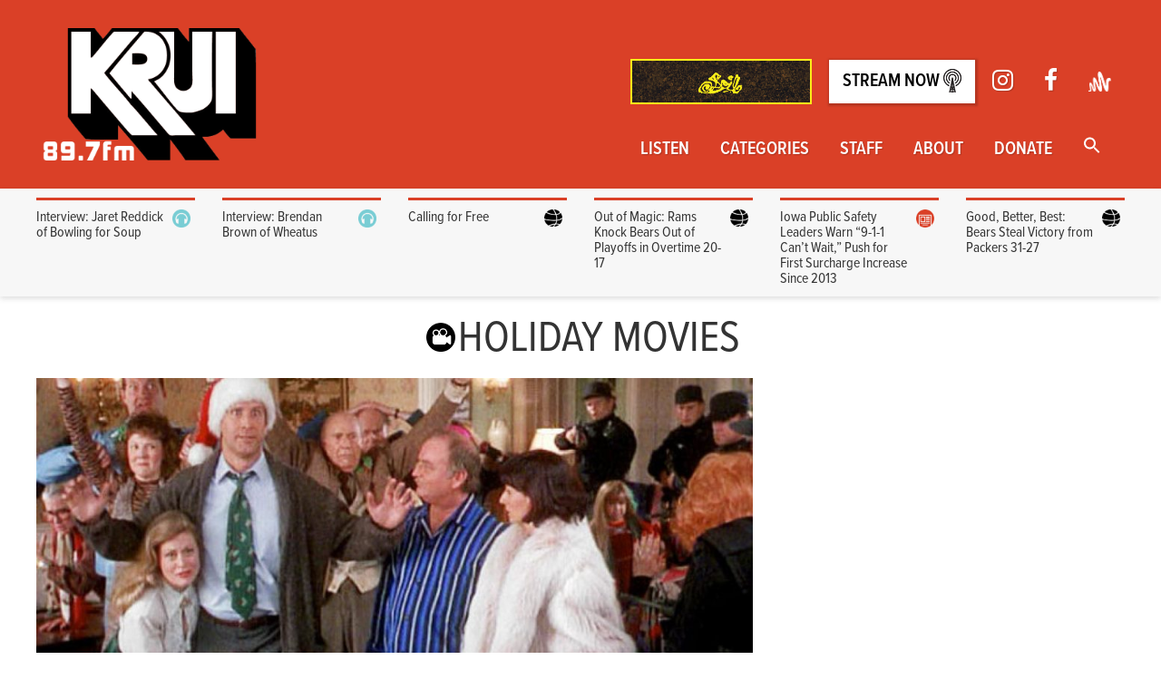

--- FILE ---
content_type: text/html; charset=UTF-8
request_url: https://krui.fm/tag/holiday-movies/
body_size: 19035
content:
<!doctype html>
<html lang="en-US">
<head>
<script>(function(w,d,s,l,i){w[l]=w[l]||[];w[l].push({'gtm.start':
new Date().getTime(),event:'gtm.js'});var f=d.getElementsByTagName(s)[0],
j=d.createElement(s),dl=l!='dataLayer'?'&l='+l:'';j.async=true;j.src=
'https://www.googletagmanager.com/gtm.js?id='+i+dl;f.parentNode.insertBefore(j,f);
})(window,document,'script','dataLayer','GTM-K7W3K5P');</script>
<meta charset="utf-8">
<meta http-equiv="x-ua-compatible" content="ie=edge">
<meta name="viewport" content="width=device-width, initial-scale=1">
<link rel="apple-touch-icon" sizes="72x72" href="/apple-touch-icon.png">
<link rel="icon" type="image/png" sizes="32x32" href="/favicon-32x32.png">
<link rel="icon" type="image/png" sizes="16x16" href="/favicon-16x16.png">
<link rel="manifest" href="/site.webmanifest">
<meta name='robots' content='index, follow, max-image-preview:large, max-snippet:-1, max-video-preview:-1'/>
<title>holiday movies Archives - KRUI Radio</title>
<link rel="canonical" href="https://krui.fm/tag/holiday-movies/"/>
<meta property="og:locale" content="en_US"/>
<meta property="og:type" content="article"/>
<meta property="og:title" content="holiday movies Archives - KRUI Radio"/>
<meta property="og:url" content="https://krui.fm/tag/holiday-movies/"/>
<meta property="og:site_name" content="KRUI Radio"/>
<meta name="twitter:card" content="summary_large_image"/>
<meta name="twitter:site" content="@krui"/>
<script type="application/ld+json" class="yoast-schema-graph">{"@context":"https://schema.org","@graph":[{"@type":"CollectionPage","@id":"https://krui.fm/tag/holiday-movies/","url":"https://krui.fm/tag/holiday-movies/","name":"holiday movies Archives - KRUI Radio","isPartOf":{"@id":"https://krui.fm/#website"},"primaryImageOfPage":{"@id":"https://krui.fm/tag/holiday-movies/#primaryimage"},"image":{"@id":"https://krui.fm/tag/holiday-movies/#primaryimage"},"thumbnailUrl":"https://krui.fm/wordpress/wp-content/uploads/2016/12/IMG_0693.jpg","breadcrumb":{"@id":"https://krui.fm/tag/holiday-movies/#breadcrumb"},"inLanguage":"en-US"},{"@type":"ImageObject","inLanguage":"en-US","@id":"https://krui.fm/tag/holiday-movies/#primaryimage","url":"https://krui.fm/wordpress/wp-content/uploads/2016/12/IMG_0693.jpg","contentUrl":"https://krui.fm/wordpress/wp-content/uploads/2016/12/IMG_0693.jpg","width":1200,"height":874,"caption":"Ugh. Thestaronline.com"},{"@type":"BreadcrumbList","@id":"https://krui.fm/tag/holiday-movies/#breadcrumb","itemListElement":[{"@type":"ListItem","position":1,"name":"Home","item":"https://krui.fm/"},{"@type":"ListItem","position":2,"name":"holiday movies"}]},{"@type":"WebSite","@id":"https://krui.fm/#website","url":"https://krui.fm/","name":"KRUI Radio","description":"Iowa City&#039;s Sound Alternative","potentialAction":[{"@type":"SearchAction","target":{"@type":"EntryPoint","urlTemplate":"https://krui.fm/?s={search_term_string}"},"query-input":{"@type":"PropertyValueSpecification","valueRequired":true,"valueName":"search_term_string"}}],"inLanguage":"en-US"}]}</script>
<link rel='dns-prefetch' href='//fonts.googleapis.com'/>
<link rel='dns-prefetch' href='//maxcdn.bootstrapcdn.com'/>
<link rel="alternate" type="application/rss+xml" title="KRUI Radio &raquo; holiday movies Tag Feed" href="https://krui.fm/tag/holiday-movies/feed/"/>
<style id='wp-img-auto-sizes-contain-inline-css'>img:is([sizes=auto i],[sizes^="auto," i]){contain-intrinsic-size:3000px 1500px}</style>
<link rel="stylesheet" type="text/css" href="//krui.fm/wordpress/wp-content/cache/wpfc-minified/9hbsqora/c3w3r.css" media="all"/>
<style id='wp-emoji-styles-inline-css'>img.wp-smiley, img.emoji{display:inline !important;border:none !important;box-shadow:none !important;height:1em !important;width:1em !important;margin:0 0.07em !important;vertical-align:-0.1em !important;background:none !important;padding:0 !important;}</style>
<link rel="stylesheet" type="text/css" href="//krui.fm/wordpress/wp-content/cache/wpfc-minified/kkx541yv/2t0tl.css" media="all"/>
<style id='global-styles-inline-css'>:root{--wp--preset--aspect-ratio--square:1;--wp--preset--aspect-ratio--4-3:4/3;--wp--preset--aspect-ratio--3-4:3/4;--wp--preset--aspect-ratio--3-2:3/2;--wp--preset--aspect-ratio--2-3:2/3;--wp--preset--aspect-ratio--16-9:16/9;--wp--preset--aspect-ratio--9-16:9/16;--wp--preset--color--black:#000000;--wp--preset--color--cyan-bluish-gray:#abb8c3;--wp--preset--color--white:#ffffff;--wp--preset--color--pale-pink:#f78da7;--wp--preset--color--vivid-red:#cf2e2e;--wp--preset--color--luminous-vivid-orange:#ff6900;--wp--preset--color--luminous-vivid-amber:#fcb900;--wp--preset--color--light-green-cyan:#7bdcb5;--wp--preset--color--vivid-green-cyan:#00d084;--wp--preset--color--pale-cyan-blue:#8ed1fc;--wp--preset--color--vivid-cyan-blue:#0693e3;--wp--preset--color--vivid-purple:#9b51e0;--wp--preset--gradient--vivid-cyan-blue-to-vivid-purple:linear-gradient(135deg,rgb(6,147,227) 0%,rgb(155,81,224) 100%);--wp--preset--gradient--light-green-cyan-to-vivid-green-cyan:linear-gradient(135deg,rgb(122,220,180) 0%,rgb(0,208,130) 100%);--wp--preset--gradient--luminous-vivid-amber-to-luminous-vivid-orange:linear-gradient(135deg,rgb(252,185,0) 0%,rgb(255,105,0) 100%);--wp--preset--gradient--luminous-vivid-orange-to-vivid-red:linear-gradient(135deg,rgb(255,105,0) 0%,rgb(207,46,46) 100%);--wp--preset--gradient--very-light-gray-to-cyan-bluish-gray:linear-gradient(135deg,rgb(238,238,238) 0%,rgb(169,184,195) 100%);--wp--preset--gradient--cool-to-warm-spectrum:linear-gradient(135deg,rgb(74,234,220) 0%,rgb(151,120,209) 20%,rgb(207,42,186) 40%,rgb(238,44,130) 60%,rgb(251,105,98) 80%,rgb(254,248,76) 100%);--wp--preset--gradient--blush-light-purple:linear-gradient(135deg,rgb(255,206,236) 0%,rgb(152,150,240) 100%);--wp--preset--gradient--blush-bordeaux:linear-gradient(135deg,rgb(254,205,165) 0%,rgb(254,45,45) 50%,rgb(107,0,62) 100%);--wp--preset--gradient--luminous-dusk:linear-gradient(135deg,rgb(255,203,112) 0%,rgb(199,81,192) 50%,rgb(65,88,208) 100%);--wp--preset--gradient--pale-ocean:linear-gradient(135deg,rgb(255,245,203) 0%,rgb(182,227,212) 50%,rgb(51,167,181) 100%);--wp--preset--gradient--electric-grass:linear-gradient(135deg,rgb(202,248,128) 0%,rgb(113,206,126) 100%);--wp--preset--gradient--midnight:linear-gradient(135deg,rgb(2,3,129) 0%,rgb(40,116,252) 100%);--wp--preset--font-size--small:13px;--wp--preset--font-size--medium:20px;--wp--preset--font-size--large:36px;--wp--preset--font-size--x-large:42px;--wp--preset--spacing--20:0.44rem;--wp--preset--spacing--30:0.67rem;--wp--preset--spacing--40:1rem;--wp--preset--spacing--50:1.5rem;--wp--preset--spacing--60:2.25rem;--wp--preset--spacing--70:3.38rem;--wp--preset--spacing--80:5.06rem;--wp--preset--shadow--natural:6px 6px 9px rgba(0, 0, 0, 0.2);--wp--preset--shadow--deep:12px 12px 50px rgba(0, 0, 0, 0.4);--wp--preset--shadow--sharp:6px 6px 0px rgba(0, 0, 0, 0.2);--wp--preset--shadow--outlined:6px 6px 0px -3px rgb(255, 255, 255), 6px 6px rgb(0, 0, 0);--wp--preset--shadow--crisp:6px 6px 0px rgb(0, 0, 0);}:where(.is-layout-flex){gap:0.5em;}:where(.is-layout-grid){gap:0.5em;}
body .is-layout-flex{display:flex;}
.is-layout-flex{flex-wrap:wrap;align-items:center;}
.is-layout-flex > :is(*, div){margin:0;}
body .is-layout-grid{display:grid;}
.is-layout-grid > :is(*, div){margin:0;}:where(.wp-block-columns.is-layout-flex){gap:2em;}:where(.wp-block-columns.is-layout-grid){gap:2em;}:where(.wp-block-post-template.is-layout-flex){gap:1.25em;}:where(.wp-block-post-template.is-layout-grid){gap:1.25em;}
.has-black-color{color:var(--wp--preset--color--black) !important;}
.has-cyan-bluish-gray-color{color:var(--wp--preset--color--cyan-bluish-gray) !important;}
.has-white-color{color:var(--wp--preset--color--white) !important;}
.has-pale-pink-color{color:var(--wp--preset--color--pale-pink) !important;}
.has-vivid-red-color{color:var(--wp--preset--color--vivid-red) !important;}
.has-luminous-vivid-orange-color{color:var(--wp--preset--color--luminous-vivid-orange) !important;}
.has-luminous-vivid-amber-color{color:var(--wp--preset--color--luminous-vivid-amber) !important;}
.has-light-green-cyan-color{color:var(--wp--preset--color--light-green-cyan) !important;}
.has-vivid-green-cyan-color{color:var(--wp--preset--color--vivid-green-cyan) !important;}
.has-pale-cyan-blue-color{color:var(--wp--preset--color--pale-cyan-blue) !important;}
.has-vivid-cyan-blue-color{color:var(--wp--preset--color--vivid-cyan-blue) !important;}
.has-vivid-purple-color{color:var(--wp--preset--color--vivid-purple) !important;}
.has-black-background-color{background-color:var(--wp--preset--color--black) !important;}
.has-cyan-bluish-gray-background-color{background-color:var(--wp--preset--color--cyan-bluish-gray) !important;}
.has-white-background-color{background-color:var(--wp--preset--color--white) !important;}
.has-pale-pink-background-color{background-color:var(--wp--preset--color--pale-pink) !important;}
.has-vivid-red-background-color{background-color:var(--wp--preset--color--vivid-red) !important;}
.has-luminous-vivid-orange-background-color{background-color:var(--wp--preset--color--luminous-vivid-orange) !important;}
.has-luminous-vivid-amber-background-color{background-color:var(--wp--preset--color--luminous-vivid-amber) !important;}
.has-light-green-cyan-background-color{background-color:var(--wp--preset--color--light-green-cyan) !important;}
.has-vivid-green-cyan-background-color{background-color:var(--wp--preset--color--vivid-green-cyan) !important;}
.has-pale-cyan-blue-background-color{background-color:var(--wp--preset--color--pale-cyan-blue) !important;}
.has-vivid-cyan-blue-background-color{background-color:var(--wp--preset--color--vivid-cyan-blue) !important;}
.has-vivid-purple-background-color{background-color:var(--wp--preset--color--vivid-purple) !important;}
.has-black-border-color{border-color:var(--wp--preset--color--black) !important;}
.has-cyan-bluish-gray-border-color{border-color:var(--wp--preset--color--cyan-bluish-gray) !important;}
.has-white-border-color{border-color:var(--wp--preset--color--white) !important;}
.has-pale-pink-border-color{border-color:var(--wp--preset--color--pale-pink) !important;}
.has-vivid-red-border-color{border-color:var(--wp--preset--color--vivid-red) !important;}
.has-luminous-vivid-orange-border-color{border-color:var(--wp--preset--color--luminous-vivid-orange) !important;}
.has-luminous-vivid-amber-border-color{border-color:var(--wp--preset--color--luminous-vivid-amber) !important;}
.has-light-green-cyan-border-color{border-color:var(--wp--preset--color--light-green-cyan) !important;}
.has-vivid-green-cyan-border-color{border-color:var(--wp--preset--color--vivid-green-cyan) !important;}
.has-pale-cyan-blue-border-color{border-color:var(--wp--preset--color--pale-cyan-blue) !important;}
.has-vivid-cyan-blue-border-color{border-color:var(--wp--preset--color--vivid-cyan-blue) !important;}
.has-vivid-purple-border-color{border-color:var(--wp--preset--color--vivid-purple) !important;}
.has-vivid-cyan-blue-to-vivid-purple-gradient-background{background:var(--wp--preset--gradient--vivid-cyan-blue-to-vivid-purple) !important;}
.has-light-green-cyan-to-vivid-green-cyan-gradient-background{background:var(--wp--preset--gradient--light-green-cyan-to-vivid-green-cyan) !important;}
.has-luminous-vivid-amber-to-luminous-vivid-orange-gradient-background{background:var(--wp--preset--gradient--luminous-vivid-amber-to-luminous-vivid-orange) !important;}
.has-luminous-vivid-orange-to-vivid-red-gradient-background{background:var(--wp--preset--gradient--luminous-vivid-orange-to-vivid-red) !important;}
.has-very-light-gray-to-cyan-bluish-gray-gradient-background{background:var(--wp--preset--gradient--very-light-gray-to-cyan-bluish-gray) !important;}
.has-cool-to-warm-spectrum-gradient-background{background:var(--wp--preset--gradient--cool-to-warm-spectrum) !important;}
.has-blush-light-purple-gradient-background{background:var(--wp--preset--gradient--blush-light-purple) !important;}
.has-blush-bordeaux-gradient-background{background:var(--wp--preset--gradient--blush-bordeaux) !important;}
.has-luminous-dusk-gradient-background{background:var(--wp--preset--gradient--luminous-dusk) !important;}
.has-pale-ocean-gradient-background{background:var(--wp--preset--gradient--pale-ocean) !important;}
.has-electric-grass-gradient-background{background:var(--wp--preset--gradient--electric-grass) !important;}
.has-midnight-gradient-background{background:var(--wp--preset--gradient--midnight) !important;}
.has-small-font-size{font-size:var(--wp--preset--font-size--small) !important;}
.has-medium-font-size{font-size:var(--wp--preset--font-size--medium) !important;}
.has-large-font-size{font-size:var(--wp--preset--font-size--large) !important;}
.has-x-large-font-size{font-size:var(--wp--preset--font-size--x-large) !important;}</style>
<style id='classic-theme-styles-inline-css'>.wp-block-button__link{color:#fff;background-color:#32373c;border-radius:9999px;box-shadow:none;text-decoration:none;padding:calc(.667em + 2px) calc(1.333em + 2px);font-size:1.125em}
.wp-block-file__button{background:#32373c;color:#fff;text-decoration:none}</style>
<link rel="stylesheet" type="text/css" href="//krui.fm/wordpress/wp-content/cache/wpfc-minified/95dsfvvu/27qpk.css" media="all"/>
<link crossorigin="anonymous" rel='stylesheet' id='timetable_font_lato-css' href='//fonts.googleapis.com/css?family=Lato%3A400%2C700&#038;ver=6.9' type='text/css' media='all'/>
<link rel="stylesheet" type="text/css" href="//krui.fm/wordpress/wp-content/cache/wpfc-minified/2e4eh2qm/c4kh1.css" media="all"/>
<link crossorigin="anonymous" rel='stylesheet' id='sb-font-awesome-css' href='https://maxcdn.bootstrapcdn.com/font-awesome/4.7.0/css/font-awesome.min.css?ver=6.9' type='text/css' media='all'/>
<link rel="stylesheet" type="text/css" href="//krui.fm/wordpress/wp-content/cache/wpfc-minified/l8jsyjtj/2t0t7.css" media="all"/>
<script src='//krui.fm/wordpress/wp-content/cache/wpfc-minified/2qarlmv4/aony.js'></script>
<link rel="https://api.w.org/" href="https://krui.fm/wp-json/"/><link rel="alternate" title="JSON" type="application/json" href="https://krui.fm/wp-json/wp/v2/tags/7587"/><link rel="EditURI" type="application/rsd+xml" title="RSD" href="https://krui.fm/wordpress/xmlrpc.php?rsd"/>
<meta name="generator" content="WordPress 6.9"/>
<meta name="framework" content="Alkivia Framework 0.8"/>
<style>.mejs-container:has(.plyr){height:auto;background:transparent}
.mejs-container:has(.plyr) .mejs-controls{display:none}
.h5ap_all{--shadow-color:197deg 32% 65%;border-radius:6px;box-shadow:0px 0px 9.6px hsl(var(--shadow-color)/.36), 0 1.7px 1.9px 0px hsl(var(--shadow-color)/.36), 0 4.3px 1.8px -1.7px hsl(var(--shadow-color)/.36), -0.1px 10.6px 11.9px -2.5px hsl(var(--shadow-color)/.36);margin:16px auto;}
.h5ap_single_button{height:50;}</style>
<style>span.h5ap_single_button{display:inline-flex;justify-content:center;align-items:center;}
.h5ap_single_button span{line-height:0;}
span#h5ap_single_button span svg{cursor:pointer;}
#skin_default .plyr__control,
#skin_default .plyr__time{color:#4f5b5f}
#skin_default .plyr__control:hover{background:#1aafff;color:#f5f5f5}
#skin_default .plyr__controls{background:#f5f5f5}
#skin_default .plyr__controls__item input{color:#1aafff}
.plyr{--plyr-color-main:#4f5b5f}</style>
<script>window._wp_rp_static_base_url='https://rp.zemanta.com/static/';
window._wp_rp_wp_ajax_url="https://krui.fm/wordpress/wp-admin/admin-ajax.php";
window._wp_rp_plugin_version='3.6.1';
window._wp_rp_post_id='34682';
window._wp_rp_num_rel_posts='3';
window._wp_rp_thumbnails=true;
window._wp_rp_post_title='Watch+and+Talk%3A+Holiday+Movie+Traditions';
window._wp_rp_post_tags=['the+fast+and+the+furious', 'lotr', 'iowa', 'holiday+classic', 'films', 'david+foster+wallace', 'university+of+iowa', 'adam+sandler', 'movies', 'krui', 'holiday+movies', 'hanukkah', 'eight+crazy+nights', 'watch+and+talk', 'christmas+vacation', 'target', 'krui.fm+iowa+city', 'how+the+grinch+stole+christmas', 'holiday', 'film', 'david+becker', 'the+lord+of+the+rings', 'a+christmas+story', 'movie', 'iowa+city', 'holiday+films', 'fitbit', 'die+hard', 'vr', 'christmas+movies', 'star+wars', 'krui.fm', 'holidays', 'harry+potter', 'elf', 'watch+and+talk+krui.fm', 'classic', 'film', 'main+feature', 'fitbit', 'cup', 'box', 'christma', 'diabet', 'hardi', 'holidai', 'peanut', 'alt', 'black', 'classic', 'home', 'movi', 'toi', 'butter'];</script>
<style id="wp-custom-css">.post-meta-container a, .entry-content a{text-decoration:underline;}</style>
<style media="screen">.is-menu path.search-icon-path{fill:#ffffff;}
body .popup-search-close:after, body .search-close:after{border-color:#ffffff;}
body .popup-search-close:before, body .search-close:before{border-color:#ffffff;}</style><script src="https://use.typekit.net/mxa8igh.js"></script> <script>try{Typekit.load();}catch(e){}</script>
</head>
<body class="archive tag tag-holiday-movies tag-7587 wp-theme-krui-main krui-main sidebar-primary" data-burst_id="7587" data-burst_type="tag">
<div id="fb-root"></div><script async defer crossorigin="anonymous" src="https://connect.facebook.net/en_US/sdk.js#xfbml=1&version=v12.0&appId=127918570561161&autoLogAppEvents=1" nonce="k2FC4PFY"></script>
<div class="menu-2016-container"><ul id="menu-2016" class="cd-primary-nav"><li id="menu-item-32168" class="menu-item menu-item-type-post_type menu-item-object-page menu-item-32168"><a href="https://krui.fm/listen/">Listen</a></li>
<li id="menu-item-52928" class="menu-item menu-item-type-post_type menu-item-object-page menu-item-52928"><a href="https://krui.fm/categories/">Categories</a></li>
<li id="menu-item-46599" class="menu-item menu-item-type-post_type menu-item-object-page menu-item-46599"><a href="https://krui.fm/about/fall-2020/">Staff</a></li>
<li id="menu-item-32255" class="menu-item menu-item-type-post_type menu-item-object-page menu-item-32255"><a href="https://krui.fm/about/">About</a></li>
<li id="menu-item-51531" class="menu-item menu-item-type-post_type menu-item-object-page menu-item-51531"><a href="https://krui.fm/donate/">Donate</a></li>
<li class="astm-search-menu is-menu full-width-menu menu-item"><a href="#" role="button" aria-label="Search Icon Link"><svg width="20" height="20" class="search-icon" role="img" viewBox="2 9 20 5" focusable="false" aria-label="Search">
<path class="search-icon-path" d="M15.5 14h-.79l-.28-.27C15.41 12.59 16 11.11 16 9.5 16 5.91 13.09 3 9.5 3S3 5.91 3 9.5 5.91 16 9.5 16c1.61 0 3.09-.59 4.23-1.57l.27.28v.79l5 4.99L20.49 19l-4.99-5zm-6 0C7.01 14 5 11.99 5 9.5S7.01 5 9.5 5 14 7.01 14 9.5 11.99 14 9.5 14z"></path></svg></a><form  class="is-search-form is-form-style is-form-style-3 is-form-id-0 " action="https://krui.fm/" method="get" role="search" ><label for="is-search-input-0"><span class="is-screen-reader-text">Search for:</span><input  type="search" id="is-search-input-0" name="s" value="" class="is-search-input" placeholder="Search here..." autocomplete=off /></label><button type="submit" class="is-search-submit"><span class="is-screen-reader-text">Search Button</span><span class="is-search-icon"><svg focusable="false" aria-label="Search" xmlns="http://www.w3.org/2000/svg" viewBox="0 0 24 24" width="24px"><path d="M15.5 14h-.79l-.28-.27C15.41 12.59 16 11.11 16 9.5 16 5.91 13.09 3 9.5 3S3 5.91 3 9.5 5.91 16 9.5 16c1.61 0 3.09-.59 4.23-1.57l.27.28v.79l5 4.99L20.49 19l-4.99-5zm-6 0C7.01 14 5 11.99 5 9.5S7.01 5 9.5 5 14 7.01 14 9.5 11.99 14 9.5 14z"></path></svg></span></button></form><div class="search-close"></div></li></ul></div></nav>
<header class="main-header">
<div class="container">
<div class="cd-header" role="banner"> <a class="cd-primary-nav-trigger" href="#0"> <span class="cd-menu-text">Menu</span><span class="cd-menu-icon"></span> </a></div><a href="https://krui897.bandcamp.com/album/soil-a-krui-compilation" class="stream-link-mobile btn" style="background-color: transparent;"> <img alt="Soil Compilation" role="presentation" src="https://f4.bcbits.com/img/a2516095019_16.jpg" style="height:6vh;width:6vh;"></a>
<div class="clearfix">
<a class="logo big-logo" href="https://krui.fm/">
<img src="https://krui.fm/wordpress/wp-content/themes/krui-main/dist/images/blacklogo.png" srcset="https://krui.fm/wordpress/wp-content/themes/krui-main/dist/images/blacklogo.png" alt="KRUI 89.7 fm"/>
</a>
<nav role="navigation" class="nav-wrapper no-print" aria-label="Main menu">
<ul class="sec-nav">
<li>
<a href="https://krui897.bandcamp.com/album/soil-a-krui-compilation" target="_blank">
<img alt="" role="presentation" src="https://f4.bcbits.com/img/0039290403_100.png" style="height:50px;width:auto;max-height:100px;max-width:200px;overflow:hidden; border:2px solid #FAED19;"/>
<span class="sr-only">Soil Compilation</span>
</a>
</li>
<li><a href="http://krui.student-services.uiowa.edu:8000/listen" target="_blank" rel="noopener" class="stream-link">Stream Now <img alt="" role="presentation" src="https://krui.fm/wordpress/wp-content/themes/krui-main/dist/images/tower.png" class="tower-icon"/></a></li>
<li><a href="https://www.instagram.com/krui89.7fm/" target="_blank"><span role="presentation" aria-hidden="true" class="fa fa-lg fa-instagram"></span><span class="sr-only">Instagram</span></a></li>
<li><a href="https://www.facebook.com/kruifm/" target="_blank"><span role="presentation" aria-hidden="true" class="fa fa-lg fa-facebook"></span><span class="sr-only">Facebook</span></a></li>
<li><a href="https://anchor.fm/krui" target="_blank"><img class="anchor-logo" src="https://krui.fm/wordpress/wp-content/themes/krui-main/dist/images/anchor-icon.png" alt="anchor.fm logo" width="425" height="387"/></a></li>
</ul>
<div class="menu-2016-container"><ul id="menu-2017" class="main-nav"><li class="menu-item menu-item-type-post_type menu-item-object-page menu-item-has-children menu-item-32168"><a href="https://krui.fm/listen/">Listen</a>
<ul class="sub-menu">
<li id="menu-item-32181" class="menu-item menu-item-type-post_type menu-item-object-page menu-item-32181"><a href="https://krui.fm/89-7fm/schedule/">Programming Schedule</a></li>
<li id="menu-item-53536" class="menu-item menu-item-type-custom menu-item-object-custom menu-item-53536"><a href="https://www.youtube.com/@kruistudio">The Lab Livestreams</a></li>
<li id="menu-item-50333" class="menu-item menu-item-type-custom menu-item-object-custom menu-item-50333"><a href="https://anchor.fm/krui">Podcast Archive</a></li>
<li id="menu-item-48103" class="menu-item menu-item-type-custom menu-item-object-custom menu-item-48103"><a href="https://mixlr.com/kruifm/">Sports Broadcasting</a></li>
<li id="menu-item-32173" class="menu-item menu-item-type-post_type menu-item-object-page menu-item-32173"><a href="https://krui.fm/music-page/in-studio-archive/">In-Studio Archive</a></li>
</ul>
</li>
<li class="menu-item menu-item-type-post_type menu-item-object-page menu-item-has-children menu-item-52928"><a href="https://krui.fm/categories/">Categories</a>
<ul class="sub-menu">
<li id="menu-item-48099" class="menu-item menu-item-type-taxonomy menu-item-object-category menu-item-48099"><a href="https://krui.fm/category/music/">Music</a></li>
<li id="menu-item-32174" class="menu-item menu-item-type-taxonomy menu-item-object-category menu-item-32174"><a href="https://krui.fm/category/news/">News</a></li>
<li id="menu-item-32177" class="menu-item menu-item-type-taxonomy menu-item-object-category menu-item-32177"><a href="https://krui.fm/category/sports/">Sports</a></li>
<li id="menu-item-52931" class="menu-item menu-item-type-taxonomy menu-item-object-category menu-item-52931"><a href="https://krui.fm/category/film/">Film</a></li>
</ul>
</li>
<li class="menu-item menu-item-type-post_type menu-item-object-page menu-item-has-children menu-item-46599"><a href="https://krui.fm/about/fall-2020/">Staff</a>
<ul class="sub-menu">
<li id="menu-item-48115" class="menu-item menu-item-type-post_type menu-item-object-page menu-item-48115"><a href="https://krui.fm/resources/">Join KRUI: 2025-26 Applications</a></li>
<li id="menu-item-56388" class="menu-item menu-item-type-post_type menu-item-object-page menu-item-56388"><a href="https://krui.fm/staff-discord/">KRUI Discord</a></li>
<li id="menu-item-47118" class="menu-item menu-item-type-post_type menu-item-object-page menu-item-47118"><a href="https://krui.fm/music-page/album-notes/">DJ Tools</a></li>
</ul>
</li>
<li class="menu-item menu-item-type-post_type menu-item-object-page menu-item-has-children menu-item-32255"><a href="https://krui.fm/about/">About</a>
<ul class="sub-menu">
<li id="menu-item-32189" class="menu-item menu-item-type-post_type menu-item-object-page menu-item-32189"><a href="https://krui.fm/about/meet-the-directors/">Meet the 2025-26 Directors</a></li>
<li id="menu-item-32183" class="menu-item menu-item-type-post_type menu-item-object-page menu-item-32183"><a href="https://krui.fm/about/contact/">Contact</a></li>
<li id="menu-item-32184" class="menu-item menu-item-type-post_type menu-item-object-page menu-item-32184"><a href="https://krui.fm/about/find-us/">Find the Station</a></li>
<li id="menu-item-32187" class="menu-item menu-item-type-post_type menu-item-object-page menu-item-32187"><a href="https://krui.fm/about/history/">History</a></li>
<li id="menu-item-32340" class="menu-item menu-item-type-post_type menu-item-object-page menu-item-32340"><a href="https://krui.fm/about/music/">Get your music played on KRUI</a></li>
</ul>
</li>
<li class="menu-item menu-item-type-post_type menu-item-object-page menu-item-51531"><a href="https://krui.fm/donate/">Donate</a></li>
<li class="astm-search-menu is-menu full-width-menu menu-item"><a href="#" role="button" aria-label="Search Icon Link"><svg width="20" height="20" class="search-icon" role="img" viewBox="2 9 20 5" focusable="false" aria-label="Search">
<path class="search-icon-path" d="M15.5 14h-.79l-.28-.27C15.41 12.59 16 11.11 16 9.5 16 5.91 13.09 3 9.5 3S3 5.91 3 9.5 5.91 16 9.5 16c1.61 0 3.09-.59 4.23-1.57l.27.28v.79l5 4.99L20.49 19l-4.99-5zm-6 0C7.01 14 5 11.99 5 9.5S7.01 5 9.5 5 14 7.01 14 9.5 11.99 14 9.5 14z"></path></svg></a><form  class="is-search-form is-form-style is-form-style-3 is-form-id-0 " action="https://krui.fm/" method="get" role="search" ><label for="is-search-input-0"><span class="is-screen-reader-text">Search for:</span><input  type="search" id="is-search-input-0" name="s" value="" class="is-search-input" placeholder="Search here..." autocomplete=off /></label><button type="submit" class="is-search-submit"><span class="is-screen-reader-text">Search Button</span><span class="is-search-icon"><svg focusable="false" aria-label="Search" xmlns="http://www.w3.org/2000/svg" viewBox="0 0 24 24" width="24px"><path d="M15.5 14h-.79l-.28-.27C15.41 12.59 16 11.11 16 9.5 16 5.91 13.09 3 9.5 3S3 5.91 3 9.5 5.91 16 9.5 16c1.61 0 3.09-.59 4.23-1.57l.27.28v.79l5 4.99L20.49 19l-4.99-5zm-6 0C7.01 14 5 11.99 5 9.5S7.01 5 9.5 5 14 7.01 14 9.5 11.99 14 9.5 14z"></path></svg></span></button></form><div class="search-close"></div></li></ul></div></nav></div></div></header>
<div class="news-top-holder">
<div class="news-top container">
<div class="row">
<div class="feed-content col-xs-2">
<div class="feed-inner">
<article class="post-57725 post type-post status-publish format-standard has-post-thumbnail hentry category-89-7-fm category-89-7-fm-feature category-main-feature category-music category-music-feature tag-89-7-krui tag-alternative-rock tag-bowling-for-soup tag-indie tag-indie-rock tag-innings-festival tag-interview tag-jaret-reddick tag-rock tag-texas tag-when-we-were-young tag-when-we-were-young-2025">
<header>
<h2 class="entry-title"><a href="https://krui.fm/2026/01/28/interview-jaret-reddick-of-bowling-for-soup/"><div class="cat-icon-container"><img src="https://krui.fm/wordpress/wp-content/themes/krui-main/dist/images/music-icon.png" class="cat-icon" alt="Music"/><div class="clearfix"></div></div>Interview: Jaret Reddick of Bowling for Soup</a></h2>
<div class="post-meta-container">
<div class="post-meta"><time class="updated" datetime="2026-01-28T22:08:47+00:00">January 28, 2026</time> <p class="byline author vcard">By <a href="https://krui.fm/author/lmelia/" rel="author" class="fn">Logan Melia</a></p></div></div></header>
<div class="entry-summary">
<p>KRUI&#8217;s Logan Melia chats with Jaret Reddick, frontman of Bowling for Soup. Jaret talks about Warped Tour&#8217;s return, diving into setlist creation, and their biggest headlining gig ever at Wembley Arena.</p></div></article></div></div><div class="feed-content col-xs-2">
<div class="feed-inner">
<article class="post-57721 post type-post status-publish format-standard has-post-thumbnail hentry category-music category-music-feature tag-89-7-krui tag-brendan-brown tag-des-moines tag-interview tag-new-york tag-rock tag-wheatus">
<header>
<h2 class="entry-title"><a href="https://krui.fm/2026/01/24/interview-brendan-brown-of-wheatus/"><div class="cat-icon-container"><img src="https://krui.fm/wordpress/wp-content/themes/krui-main/dist/images/music-icon.png" class="cat-icon" alt="Music"/><div class="clearfix"></div></div>Interview: Brendan Brown of Wheatus</a></h2>
<div class="post-meta-container">
<div class="post-meta"><time class="updated" datetime="2026-01-24T16:29:03+00:00">January 24, 2026</time> <p class="byline author vcard">By <a href="https://krui.fm/author/lmelia/" rel="author" class="fn">Logan Melia</a></p></div></div></header>
<div class="entry-summary"> <p>KRUI&#8217;s Logan Melia talks with Brendan Brown of Wheatus discussing their historic gigs, the joy of live shows, and what&#8217;s next for the band</p></div></article></div></div><div class="feed-content col-xs-2">
<div class="feed-inner">
<article class="post-58022 post type-post status-publish format-standard has-post-thumbnail hentry category-sports category-sports-feature tag-broadcasting tag-chicago tag-hockey tag-jason-shaver tag-radio tag-wolves">
<header>
<h2 class="entry-title"><a href="https://krui.fm/2026/01/22/calling-for-free/"><div class="cat-icon-container"><img src="https://krui.fm/wordpress/wp-content/themes/krui-main/dist/images/sports-icon.png" class="cat-icon" alt="Sports"/><div class="clearfix"></div></div>Calling for Free</a></h2>
<div class="post-meta-container">
<div class="post-meta"><time class="updated" datetime="2026-01-22T06:27:36+00:00">January 22, 2026</time> <p class="byline author vcard">By <a href="https://krui.fm/author/cfox/" rel="author" class="fn">Charles Fox</a></p></div></div></header>
<div class="entry-summary"> <p>With over three decades of calling hockey games under his belt, Jason Shaver is considered one of the most respected sports broadcasters in the American Hockey League. While his path to the Chicago Wolves was anything but conventional, he will never put a price tag on the journey.</p></div></article></div></div><div class="feed-content col-xs-2">
<div class="feed-inner">
<article class="post-58000 post type-post status-publish format-standard has-post-thumbnail hentry category-game-recap category-sports tag-bears tag-chicago tag-krui tag-los-angeles tag-overtime tag-rams">
<header>
<h2 class="entry-title"><a href="https://krui.fm/2026/01/19/out-of-magic-rams-knock-bears-out-of-playoffs-in-overtime-20-17/"><div class="cat-icon-container"><img src="https://krui.fm/wordpress/wp-content/themes/krui-main/dist/images/sports-icon.png" class="cat-icon" alt="Sports"/><div class="clearfix"></div></div>Out of Magic: Rams Knock Bears Out of Playoffs in Overtime 20-17</a></h2>
<div class="post-meta-container">
<div class="post-meta"><time class="updated" datetime="2026-01-20T03:59:04+00:00">January 19, 2026</time> <p class="byline author vcard">By <a href="https://krui.fm/author/aizienicki/" rel="author" class="fn">Alex Izienicki</a></p></div></div></header>
<div class="entry-summary"> <p>A miraculous season for the Chicago Bears finally came to an end against the Rams, one game shy of the NFC championship. Instead of boos from the stadium, there was applause, and hope, for a team that exceeded all expectations. </p></div></article></div></div><div class="feed-content col-xs-2">
<div class="feed-inner">
<article class="post-57990 post type-post status-publish format-standard has-post-thumbnail hentry category-news category-news-feature category-news-featured-story tag-911-3 tag-emergency-responders-2 tag-iowa tag-iowa-city tag-news-2 tag-public-safety">
<header>
<h2 class="entry-title"><a href="https://krui.fm/2026/01/18/iowa-public-safety-leaders-warn-9-1-1-cant-wait-push-for-first-surcharge-increase-since-2013/"><div class="cat-icon-container"><img src="https://krui.fm/wordpress/wp-content/themes/krui-main/dist/images/news-icon.png" class="cat-icon" alt="News"/><div class="clearfix"></div></div>Iowa Public Safety Leaders Warn “9-1-1 Can’t Wait,” Push for First Surcharge Increase Since 2013</a></h2>
<div class="post-meta-container">
<div class="post-meta"><time class="updated" datetime="2026-01-19T00:30:31+00:00">January 18, 2026</time> <p class="byline author vcard">By <a href="https://krui.fm/author/ahassan2/" rel="author" class="fn">Amman Hassan</a></p></div></div></header>
<div class="entry-summary"> <p>Iowa&#8217;s 911 operators urge lawmakers to increase surcharge fees to cover rising costs.</p></div></article></div></div><div class="feed-content col-xs-2">
<div class="feed-inner">
<article class="post-57985 post type-post status-publish format-standard has-post-thumbnail hentry category-game-recap category-sports tag-bears tag-chicago tag-green-bay tag-krui tag-packers tag-playoffs">
<header>
<h2 class="entry-title"><a href="https://krui.fm/2026/01/12/good-better-best-bears-steal-victory-from-packers-31-27/"><div class="cat-icon-container"><img src="https://krui.fm/wordpress/wp-content/themes/krui-main/dist/images/sports-icon.png" class="cat-icon" alt="Sports"/><div class="clearfix"></div></div>Good, Better, Best: Bears Steal Victory from Packers 31-27</a></h2>
<div class="post-meta-container">
<div class="post-meta"><time class="updated" datetime="2026-01-12T20:02:45+00:00">January 12, 2026</time> <p class="byline author vcard">By <a href="https://krui.fm/author/aizienicki/" rel="author" class="fn">Alex Izienicki</a></p></div></div></header>
<div class="entry-summary"> <p>The Cardiac Bears did it again. As they move onto round two of the playoffs, they send their rivals, the Green Bay Packers, back to the offseason training. </p></div></article></div></div></div></div></div><div class="container">
<div class="page-header">
<h1><div class="cat-icon-container"><img src="https://krui.fm/wordpress/wp-content/themes/krui-main/dist/images/film-icon.png" class="cat-icon" alt="Film"/><div class="clearfix"></div></div>holiday movies</h1></div></div><div class="featured-post container">
<div class="row">
<div class="col-md-8">
<article class="post-34682 post type-post status-publish format-standard has-post-thumbnail hentry category-film category-main-feature tag-a-christmas-story tag-adam-sandler tag-christmas-movies tag-christmas-vacation tag-classic tag-david-becker tag-david-foster-wallace tag-die-hard tag-eight-crazy-nights tag-elf tag-film tag-films tag-fitbit tag-hanukkah tag-harry-potter tag-holiday tag-holiday-classic tag-holiday-films tag-holiday-movies tag-holidays tag-how-the-grinch-stole-christmas tag-iowa tag-iowa-city tag-krui tag-krui-fm tag-krui-fm-iowa-city tag-lotr tag-movie tag-movies tag-star-wars tag-target tag-the-fast-and-the-furious tag-the-lord-of-the-rings tag-university-of-iowa tag-vr tag-watch-and-talk tag-watch-and-talk-krui-fm">
<div>
<div class="row">
<div class="col-lg-12">
<a href="https://krui.fm/2016/12/16/watch-talk-holiday-movie-traditions/">
<img width="960" height="540" src="https://krui.fm/wordpress/wp-content/uploads/2016/12/IMG_0693-960x540.jpg" class="img-responsive main-image wp-post-image" alt="" decoding="async"/>            </a>
<header>
<h1 class="entry-title">
<a href="https://krui.fm/2016/12/16/watch-talk-holiday-movie-traditions/">
<span>Watch and Talk: Holiday Movie Traditions</span>                  </a>
<div class="clearfix"></div></h1>    
</header>
<div class="post-meta-container">
<div class="post-meta"><time class="updated" datetime="2016-12-16T09:20:14+00:00">December 16, 2016</time> <p class="byline author vcard">By <a href="https://krui.fm/author/dbecker/" rel="author" class="fn">David Becker</a></p></div></div><div class="entry-summary"> <p>Curl up around the flatscreen and turn on a movie with friends and family this holiday season. Image courtesy of Streetfoodcinema.com</p> <p><a href="https://krui.fm/2016/12/16/watch-talk-holiday-movie-traditions/">Keep reading...</a></p></div></div></div></div></div><div class="col-md-4 featured-sidebar"></div></div></div><div class="wrap container" role="document">
<div class="content row">
<main class="main">
<div class="alert alert-warning"> Sorry, no results were found.</div><form role="search" method="get" class="search-form" action="https://krui.fm/">
<label>
<span class="screen-reader-text">Search for:</span>
<input type="search" class="search-field" placeholder="Search &hellip;" value="" name="s" />
</label>
<input type="submit" class="search-submit" value="Search" />
</form>
</main>
<aside class="sidebar">
<section class="sidebar-cat">
<h1>Today's 89.7FM Program</h1>
<style>.tt_tabs .tt_timetable .event{background:#da4027;}
.tt_tabs_navigation li a:hover, .tt_tabs_navigation li a.selected, .tt_tabs_navigation li.ui-tabs-active a{border-color:#50cdd1 !important;}
.tabs_box_navigation.sf-timetable-menu .tabs_box_navigation_selected{background-color:#50cdd1;border-color:#50cdd1;}
.tabs_box_navigation.sf-timetable-menu .tabs_box_navigation_selected:hover{background-color:#FFF;border:1px solid rgba(0, 0, 0, 0.1);}
.sf-timetable-menu li ul li a:hover, .sf-timetable-menu li ul li.selected a:hover{background-color:#50cdd1;}</style><div class="timetable_clearfix tt_tabs tt_responsive event_layout_2"><div id="all-events"><table class="tt_timetable">
<thead>
<tr class="row_gray" style="background-color: #F0F0F0 !important;"><th></th>	<th>Wednesday</th>	</tr>
</thead>
<tbody><tr class="row_1"><td class="tt_hours_column">
12:00 AM
</td><td style="background: #da4027;" onMouseOver="this.style.background='#c92b12';" onMouseOut="this.style.background='#da4027';" class="event tt_single_event" rowspan="2"><div class="event_container id-56301"><div class="top_hour"><span class="hours">12:00 AM</span></div><div class="bottom_hour"><span class="hours">2:00 AM</span></div><a class="event_header" href="https://krui.fm/events/krui-spins-7/" title="STAIN TRAIN: YOUR OLDER SIBLING&#039;S PUNK &amp; EMO">STAIN TRAIN: YOUR OLDER SIBLING'S PUNK & EMO</a></div></td></tr><tr class="row_2 row_gray"><td class="tt_hours_column">
1:00 AM
</td></tr><tr class="row_3"><td class="tt_hours_column">
8:00 AM
</td><td style="background: #da4027;" onMouseOver="this.style.background='#c92b12';" onMouseOut="this.style.background='#da4027';" class="event tt_single_event"><div class="event_container id-57373"><div class="top_hour"><span class="hours">8:30 AM</span></div><div class="bottom_hour"><span class="hours">9:00 AM</span></div><a class="event_header" href="https://krui.fm/events/daily-iowan-tv-simulcast/" title="Daily Iowan TV Simulcast">Daily Iowan TV Simulcast</a></div></td></tr><tr class="row_4 row_gray"><td class="tt_hours_column">
11:00 AM
</td><td style="background: #da4027;" onMouseOver="this.style.background='#c92b12';" onMouseOut="this.style.background='#da4027';" class="event tt_single_event"><div class="event_container id-57370"><div class="top_hour"><span class="hours">11:00 AM</span></div><div class="bottom_hour"><span class="hours">12:00 PM</span></div><a class="event_header" href="https://krui.fm/events/ic-cds/" title="IC CDs">IC CDs</a></div></td></tr><tr class="row_5"><td class="tt_hours_column">
12:00 PM
</td><td style="background: #da4027;" onMouseOver="this.style.background='#c92b12';" onMouseOut="this.style.background='#da4027';" class="event tt_single_event"><div class="event_container id-56421"><div class="top_hour"><span class="hours">12:00 PM</span></div><div class="bottom_hour"><span class="hours">1:00 PM</span></div><a class="event_header" href="https://krui.fm/events/mueller-time/" title="Mueller Time">Mueller Time</a></div></td></tr><tr class="row_6 row_gray"><td class="tt_hours_column">
2:00 PM
</td><td style="background: #da4027;" onMouseOver="this.style.background='#c92b12';" onMouseOut="this.style.background='#da4027';" class="event tt_single_event"><div class="event_container id-56422"><div class="top_hour"><span class="hours">2:00 PM</span></div><div class="bottom_hour"><span class="hours">3:00 PM</span></div><a class="event_header" href="https://krui.fm/events/press-box-banter/" title="Press Box Banter">Press Box Banter</a></div></td></tr><tr class="row_7"><td class="tt_hours_column">
4:00 PM
</td><td style="background: #da4027;" onMouseOver="this.style.background='#c92b12';" onMouseOut="this.style.background='#da4027';" class="event tt_single_event" rowspan="2"><div class="event_container id-56423"><div class="top_hour"><span class="hours">4:00 PM</span></div><div class="bottom_hour"><span class="hours">6:00 PM</span></div><a class="event_header" href="https://krui.fm/events/56423/" title="KRUI Spins">KRUI Spins</a></div></td></tr><tr class="row_8 row_gray"><td class="tt_hours_column">
5:00 PM
</td></tr><tr class="row_9"><td class="tt_hours_column">
6:00 PM
</td><td style="background: #da4027;" onMouseOver="this.style.background='#c92b12';" onMouseOut="this.style.background='#da4027';" class="event tt_single_event"><div class="event_container id-56308"><div class="top_hour"><span class="hours">6:00 PM</span></div><div class="bottom_hour"><span class="hours">7:00 PM</span></div><a class="event_header" href="https://krui.fm/events/lonely-cloud-fm-2/" title="Lonely Cloud FM">Lonely Cloud FM</a></div></td></tr><tr class="row_10 row_gray"><td class="tt_hours_column">
7:00 PM
</td><td style="background: #da4027;" onMouseOver="this.style.background='#c92b12';" onMouseOut="this.style.background='#da4027';" class="event tt_single_event"><div class="event_container id-56309"><div class="top_hour"><span class="hours">7:00 PM</span></div><div class="bottom_hour"><span class="hours">8:00 PM</span></div><a class="event_header" href="https://krui.fm/events/light-in-the-black/" title="Light in the Black">Light in the Black</a></div></td></tr><tr class="row_11"><td class="tt_hours_column">
8:00 PM
</td><td style="background: #da4027;" onMouseOver="this.style.background='#c92b12';" onMouseOut="this.style.background='#da4027';" class="event tt_single_event"><div class="event_container id-56310"><div class="top_hour"><span class="hours">8:00 PM</span></div><div class="bottom_hour"><span class="hours">9:00 PM</span></div><a class="event_header" href="https://krui.fm/events/no-clue-2/" title="No Clue">No Clue</a></div></td></tr><tr class="row_12 row_gray"><td class="tt_hours_column">
9:00 PM
</td><td style="background: #da4027;" onMouseOver="this.style.background='#c92b12';" onMouseOut="this.style.background='#da4027';" class="event tt_single_event"><div class="event_container id-56424"><div class="top_hour"><span class="hours">9:00 PM</span></div><div class="bottom_hour"><span class="hours">10:00 PM</span></div><a class="event_header" href="https://krui.fm/events/mind-mischeif/" title="Mind Mischief">Mind Mischief</a></div></td></tr><tr class="row_13"><td class="tt_hours_column">
11:00 PM
</td><td style="background: #da4027;" onMouseOver="this.style.background='#c92b12';" onMouseOut="this.style.background='#da4027';" class="event tt_single_event"><div class="event_container id-56425"><div class="top_hour"><span class="hours">11:00 PM</span></div><div class="bottom_hour"><span class="hours">12:00 AM</span></div><a class="event_header" href="https://krui.fm/events/your-weekly-fics/" title="Your Weekly Fics">Your Weekly Fics</a></div></td></tr></tbody>
</table><div class="tt_timetable small"><h3 class="box_header ">
Wednesday
</h3>
<ul class="tt_items_list thin page_margin_top timetable_clearfix">
<li class="timetable_clearfix">
<div class="event_container"> <a href="https://krui.fm/events/krui-spins-7/" title="STAIN TRAIN: YOUR OLDER SIBLING&#039;S PUNK &amp; EMO" class="event_header">STAIN TRAIN: YOUR OLDER SIBLING'S PUNK & EMO </a></div><div class="value"> 12:00 AM - 2:00 AM</div></li>
<li class="timetable_clearfix">
<div class="event_container"> <a href="https://krui.fm/events/daily-iowan-tv-simulcast/" title="Daily Iowan TV Simulcast" class="event_header">Daily Iowan TV Simulcast </a></div><div class="value"> 8:30 AM - 9:00 AM</div></li>
<li class="timetable_clearfix">
<div class="event_container"> <a href="https://krui.fm/events/ic-cds/" title="IC CDs" class="event_header">IC CDs </a></div><div class="value"> 11:00 AM - 12:00 PM</div></li>
<li class="timetable_clearfix">
<div class="event_container"> <a href="https://krui.fm/events/mueller-time/" title="Mueller Time" class="event_header">Mueller Time </a></div><div class="value"> 12:00 PM - 1:00 PM</div></li>
<li class="timetable_clearfix">
<div class="event_container"> <a href="https://krui.fm/events/press-box-banter/" title="Press Box Banter" class="event_header">Press Box Banter </a></div><div class="value"> 2:00 PM - 3:00 PM</div></li>
<li class="timetable_clearfix">
<div class="event_container"> <a href="https://krui.fm/events/56423/" title="KRUI Spins" class="event_header">KRUI Spins </a></div><div class="value"> 4:00 PM - 6:00 PM</div></li>
<li class="timetable_clearfix">
<div class="event_container"> <a href="https://krui.fm/events/lonely-cloud-fm-2/" title="Lonely Cloud FM" class="event_header">Lonely Cloud FM </a></div><div class="value"> 6:00 PM - 7:00 PM</div></li>
<li class="timetable_clearfix">
<div class="event_container"> <a href="https://krui.fm/events/light-in-the-black/" title="Light in the Black" class="event_header">Light in the Black </a></div><div class="value"> 7:00 PM - 8:00 PM</div></li>
<li class="timetable_clearfix">
<div class="event_container"> <a href="https://krui.fm/events/no-clue-2/" title="No Clue" class="event_header">No Clue </a></div><div class="value"> 8:00 PM - 9:00 PM</div></li>
<li class="timetable_clearfix">
<div class="event_container"> <a href="https://krui.fm/events/mind-mischeif/" title="Mind Mischief" class="event_header">Mind Mischief </a></div><div class="value"> 9:00 PM - 10:00 PM</div></li>
<li class="timetable_clearfix">
<div class="event_container"> <a href="https://krui.fm/events/your-weekly-fics/" title="Your Weekly Fics" class="event_header">Your Weekly Fics </a></div><div class="value"> 11:00 PM - 12:00 AM</div></li></ul></div></div></div><div id='tt_error_message' class='tt_hide'>No events available!</div><br>
<p class="text-center"><a href="https://krui.fm/89-7fm/schedule/" target="_blank">View full programming calendar &rarr;</a></p>
</section>
<section class="sidebar-cat">
<h1>Now Spinning</h1>
<div class="spinitron-js-widget" data-action="now-playing" data-station="krui" data-num=5 data-time=1 data-nolinks=1></div><script src="//spinitron.com/static/js/widget.js"></script>
<p class="text-center"><a href="https://spinitron.com/KRUI/" target="_blank">View all recently spun tracks on Spinitron &rarr;</a></p>
<hr />
</section>
<hr />
<h2>More From KRUI</h2>
<section class="sidebar-cat music">
<h1>	
<div class="cat-icon-container"><a href=https://krui.fm/category/music/><img src="https://krui.fm/wordpress/wp-content/themes/krui-main/dist/images/music-icon.png" class="cat-icon" alt="Music"/>Music &rarr;</a><div class="clearfix"></div></div></h1>
<div class="sidebar-article">
<article class="post-57822 post type-post status-publish format-standard has-post-thumbnail hentry category-89-7-fm category-89-7-fm-feature category-album-review category-main-feature category-music category-music-feature tag-12412 tag-addison-rae tag-alternative tag-ambience tag-electronic tag-ethel-cain tag-folk tag-frost-children tag-heavensouls tag-hip-hop-2 tag-hyperpop tag-indie tag-iowa-city tag-kevin-atwater tag-krui tag-list tag-list-season tag-mike tag-music-2 tag-pinkpantheress tag-pop tag-rock tag-sam-fender tag-staff-picks tag-stickerbrush tag-sudan-archives tag-tyler-the-creator tag-university-of-iowa tag-westside-gunn tag-year-in-review tag-year-end-list">
<div class="row">
<div class="col-xs-5 col-md-7"> <a href="https://krui.fm/2025/12/30/best-albums-of-2025-krui-staff-picks/"><img width="960" height="540" src="https://krui.fm/wordpress/wp-content/uploads/2025/12/cursive_big-2-960x540.png" class="img-responsive main-image wp-post-image" alt="" decoding="async" loading="lazy"/></a></div><div class="col-xs-7 col-md-5">
<header><h2 class="entry-title"><a href="https://krui.fm/2025/12/30/best-albums-of-2025-krui-staff-picks/">Best Albums of 2025: KRUI Staff Picks</a></h2>
</header>
<div class="visible-xs-block">
<div class="entry-summary"> <p>The rumors are true, KRUI likes music! 2025 was a crazy year all around, and even crazier, we here at KRUI actually listened to lots of albums this year. We&#8217;ve picked out eleven of our favorite albums from this year to share, and explore together.</p> <p><a href="https://krui.fm/2025/12/30/best-albums-of-2025-krui-staff-picks/">Keep reading...</a></p></div></div></div></div></article></div><div class="sidebar-article">
<article class="post-57821 post type-post status-publish format-standard has-post-thumbnail hentry category-89-7-fm category-89-7-fm-feature category-krui-column category-main-feature category-music category-music-feature tag-12412 tag-country tag-deafheaven tag-emo tag-empty-parking-lot tag-ethel-cain tag-folk tag-hayley-heyndrickx tag-invariance tag-iowa-city tag-jane-remover tag-krui tag-krui-fm tag-list-season tag-max-garcia-conover tag-meels tag-metal tag-music-2 tag-post tag-raye tag-sabrina-carpenter tag-singles tag-staff-favorite-songs tag-staff-picks tag-university-of-iowa tag-year-in-review tag-year-end-list">
<div class="row">
<div class="col-xs-5 col-md-7"> <a href="https://krui.fm/2025/12/29/best-songs-of-2025-krui-staff-picks/"><img width="960" height="540" src="https://krui.fm/wordpress/wp-content/uploads/2025/12/SONGS2025-960x540.png" class="img-responsive main-image wp-post-image" alt="" decoding="async" loading="lazy"/></a></div><div class="col-xs-7 col-md-5">
<header><h2 class="entry-title"><a href="https://krui.fm/2025/12/29/best-songs-of-2025-krui-staff-picks/">Best Songs of 2025: KRUI Staff Picks</a></h2>
</header>
<div class="visible-xs-block">
<div class="entry-summary"> <p>It&#8217;s December 29, 2025, and if you can believe it, we here at KRUI actually listened to music throughout the whole year! From pop superstars, to indie legends, to the fresh Bandcamp up-and-comers, we&#8217;ve picked out nine of our favorite songs released this past year to share and explore together.</p> <p><a href="https://krui.fm/2025/12/29/best-songs-of-2025-krui-staff-picks/">Keep reading...</a></p></div></div></div></div></article></div></section>
<section class="sidebar-cat news">
<h1>	
<div class="cat-icon-container"><a href=https://krui.fm/category/news/><img src="https://krui.fm/wordpress/wp-content/themes/krui-main/dist/images/news-icon.png" class="cat-icon" alt="News"/>News &rarr;</a><div class="clearfix"></div></div></h1>
<div class="sidebar-article">
<article class="post-57990 post type-post status-publish format-standard has-post-thumbnail hentry category-news category-news-feature category-news-featured-story tag-911-3 tag-emergency-responders-2 tag-iowa tag-iowa-city tag-news-2 tag-public-safety">
<div class="row">
<div class="col-xs-5 col-md-7"> <a href="https://krui.fm/2026/01/18/iowa-public-safety-leaders-warn-9-1-1-cant-wait-push-for-first-surcharge-increase-since-2013/"><img width="499" height="376" src="https://krui.fm/wordpress/wp-content/uploads/2026/01/Dispatch.webp" class="img-responsive main-image wp-post-image" alt="" decoding="async" loading="lazy" srcset="https://krui.fm/wordpress/wp-content/uploads/2026/01/Dispatch.webp 499w, https://krui.fm/wordpress/wp-content/uploads/2026/01/Dispatch-300x226.webp 300w" sizes="auto, (max-width: 499px) 100vw, 499px"/></a></div><div class="col-xs-7 col-md-5">
<header><h2 class="entry-title"><a href="https://krui.fm/2026/01/18/iowa-public-safety-leaders-warn-9-1-1-cant-wait-push-for-first-surcharge-increase-since-2013/">Iowa Public Safety Leaders Warn “9-1-1 Can’t Wait,” Push for First Surcharge Increase Since 2013</a></h2>
</header>
<div class="visible-xs-block">
<div class="entry-summary"> <p>Iowa&#8217;s 911 operators urge lawmakers to increase surcharge fees to cover rising costs.</p> <p><a href="https://krui.fm/2026/01/18/iowa-public-safety-leaders-warn-9-1-1-cant-wait-push-for-first-surcharge-increase-since-2013/">Keep reading...</a></p></div></div></div></div></article></div><div class="sidebar-article">
<article class="post-57943 post type-post status-publish format-standard has-post-thumbnail hentry category-art category-news-featured-story tag-ballet tag-block-by-block tag-cleaning tag-dance tag-downtown tag-growth tag-happiness tag-iowa-city tag-jhe-russell tag-just-hug-everyone tag-smile">
<div class="row">
<div class="col-xs-5 col-md-7"> <a href="https://krui.fm/2026/01/03/dancing-differently/"><img width="960" height="540" src="https://krui.fm/wordpress/wp-content/uploads/2026/01/jheeee-e1767461588250-960x540.jpg" class="img-responsive main-image wp-post-image" alt="" decoding="async" loading="lazy"/></a></div><div class="col-xs-7 col-md-5">
<header><h2 class="entry-title"><a href="https://krui.fm/2026/01/03/dancing-differently/">Dancing Differently</a></h2>
</header>
<div class="visible-xs-block">
<div class="entry-summary"> <p>For nearly 40 years, Jhe Russell needed to be perfect. After all, his dance career demanded it. But when injuries and the chaos of life took him in a different direction, he found peace in a job he never expected. </p> <p><a href="https://krui.fm/2026/01/03/dancing-differently/">Keep reading...</a></p></div></div></div></div></article></div></section>
<section class="sidebar-cat sports">
<h1>	
<div class="cat-icon-container"><a href=https://krui.fm/category/sports/><img src="https://krui.fm/wordpress/wp-content/themes/krui-main/dist/images/sports-icon.png" class="cat-icon" alt="Sports"/>Sports &rarr;</a><div class="clearfix"></div></div></h1>
<div class="sidebar-article">
<article class="post-58022 post type-post status-publish format-standard has-post-thumbnail hentry category-sports category-sports-feature tag-broadcasting tag-chicago tag-hockey tag-jason-shaver tag-radio tag-wolves">
<div class="row">
<div class="col-xs-5 col-md-7"> <a href="https://krui.fm/2026/01/22/calling-for-free/"><img width="960" height="540" src="https://krui.fm/wordpress/wp-content/uploads/2026/01/ShavesStache-e1769062744839-960x540.jpg" class="img-responsive main-image wp-post-image" alt="" decoding="async" loading="lazy"/></a></div><div class="col-xs-7 col-md-5">
<header><h2 class="entry-title"><a href="https://krui.fm/2026/01/22/calling-for-free/">Calling for Free</a></h2>
</header>
<div class="visible-xs-block">
<div class="entry-summary"> <p>With over three decades of calling hockey games under his belt, Jason Shaver is considered one of the most respected sports broadcasters in the American Hockey League. While his path to the Chicago Wolves was anything but conventional, he will never put a price tag on the journey.</p> <p><a href="https://krui.fm/2026/01/22/calling-for-free/">Keep reading...</a></p></div></div></div></div></article></div><div class="sidebar-article">
<article class="post-58000 post type-post status-publish format-standard has-post-thumbnail hentry category-game-recap category-sports tag-bears tag-chicago tag-krui tag-los-angeles tag-overtime tag-rams">
<div class="row">
<div class="col-xs-5 col-md-7"> <a href="https://krui.fm/2026/01/19/out-of-magic-rams-knock-bears-out-of-playoffs-in-overtime-20-17/"><img width="960" height="540" src="https://krui.fm/wordpress/wp-content/uploads/2026/01/88249380007-28037959-960x540.webp" class="img-responsive main-image wp-post-image" alt="" decoding="async" loading="lazy"/></a></div><div class="col-xs-7 col-md-5">
<header><h2 class="entry-title"><a href="https://krui.fm/2026/01/19/out-of-magic-rams-knock-bears-out-of-playoffs-in-overtime-20-17/">Out of Magic: Rams Knock Bears Out of Playoffs in Overtime 20-17</a></h2>
</header>
<div class="visible-xs-block">
<div class="entry-summary"> <p>A miraculous season for the Chicago Bears finally came to an end against the Rams, one game shy of the NFC championship. Instead of boos from the stadium, there was applause, and hope, for a team that exceeded all expectations. </p> <p><a href="https://krui.fm/2026/01/19/out-of-magic-rams-knock-bears-out-of-playoffs-in-overtime-20-17/">Keep reading...</a></p></div></div></div></div></article></div></section>
<section class="sidebar-cat">
<h1><a href="https://www.instagram.com/krui89.7fm/" target="_blank">@KRUI89.7FM on Instagram &rarr;</a></h1>
<div id="sb_instagram" class="sbi sbi_mob_col_1 sbi_tab_col_1 sbi_col_1 sbi_width_resp" style="padding-bottom: 16px;" data-feedid="*1" data-res="auto" data-cols="1" data-colsmobile="1" data-colstablet="1" data-num="3" data-nummobile="3" data-item-padding="8" data-shortcode-atts="{&quot;feed&quot;:&quot;1&quot;}" data-postid="58000" data-locatornonce="b8b3795b68" data-imageaspectratio="1:1" data-sbi-flags="favorLocal">
<div class="sb_instagram_header sbi_large">
<a class="sbi_header_link" target="_blank" rel="nofollow noopener" href="https://www.instagram.com/krui89.7fm/" title="@krui89.7fm">
<div class="sbi_header_text">
<div class="sbi_header_img" data-avatar-url="https://scontent-lax3-2.cdninstagram.com/v/t51.82787-19/545388074_18534820441028902_8179689566917754783_n.jpg?stp=dst-jpg_s206x206_tt6&amp;_nc_cat=100&amp;ccb=7-5&amp;_nc_sid=bf7eb4&amp;efg=eyJ2ZW5jb2RlX3RhZyI6InByb2ZpbGVfcGljLnd3dy4xMDgwLkMzIn0%3D&amp;_nc_ohc=TyOrVFRfbmcQ7kNvwGUujVA&amp;_nc_oc=AdkKmaDiahkTuKaSRgnZ2RURx6uMBvBnMbp8QiRkbdEjcheLH_PBhPSbYZ9J8USI7W0&amp;_nc_zt=24&amp;_nc_ht=scontent-lax3-2.cdninstagram.com&amp;edm=AP4hL3IEAAAA&amp;_nc_gid=hD1VxFOuaNwIk0UAOlcWYw&amp;_nc_tpa=Q5bMBQGb-UfqEuBLn9iQriUwHLIIBbSL3-jOxYwfNpY6xLsrTrF104FLyPFTvERrl2cin5BvhoNwoXAw-Q&amp;oh=00_Afp_zIvYIPDpRbY0nOhjqPtI9dBwcv5hmEJOeZ9DWc4XdA&amp;oe=69801403">
<div class="sbi_header_img_hover"><svg class="sbi_new_logo fa-instagram fa-w-14" aria-hidden="true" data-fa-processed="" aria-label="Instagram" data-prefix="fab" data-icon="instagram" role="img" viewBox="0 0 448 512"> <path fill="currentColor" d="M224.1 141c-63.6 0-114.9 51.3-114.9 114.9s51.3 114.9 114.9 114.9S339 319.5 339 255.9 287.7 141 224.1 141zm0 189.6c-41.1 0-74.7-33.5-74.7-74.7s33.5-74.7 74.7-74.7 74.7 33.5 74.7 74.7-33.6 74.7-74.7 74.7zm146.4-194.3c0 14.9-12 26.8-26.8 26.8-14.9 0-26.8-12-26.8-26.8s12-26.8 26.8-26.8 26.8 12 26.8 26.8zm76.1 27.2c-1.7-35.9-9.9-67.7-36.2-93.9-26.2-26.2-58-34.4-93.9-36.2-37-2.1-147.9-2.1-184.9 0-35.8 1.7-67.6 9.9-93.9 36.1s-34.4 58-36.2 93.9c-2.1 37-2.1 147.9 0 184.9 1.7 35.9 9.9 67.7 36.2 93.9s58 34.4 93.9 36.2c37 2.1 147.9 2.1 184.9 0 35.9-1.7 67.7-9.9 93.9-36.2 26.2-26.2 34.4-58 36.2-93.9 2.1-37 2.1-147.8 0-184.8zM398.8 388c-7.8 19.6-22.9 34.7-42.6 42.6-29.5 11.7-99.5 9-132.1 9s-102.7 2.6-132.1-9c-19.6-7.8-34.7-22.9-42.6-42.6-11.7-29.5-9-99.5-9-132.1s-2.6-102.7 9-132.1c7.8-19.6 22.9-34.7 42.6-42.6 29.5-11.7 99.5-9 132.1-9s102.7-2.6 132.1 9c19.6 7.8 34.7 22.9 42.6 42.6 11.7 29.5 9 99.5 9 132.1s2.7 102.7-9 132.1z"></path> </svg></div><img src="https://krui.fm/wordpress/wp-content/uploads/sb-instagram-feed-images/krui89.7fm.webp" alt="" width="50" height="50"></div><div class="sbi_feedtheme_header_text">
<h3 style="color: rgb(217,56,41);">krui89.7fm</h3>
<p class="sbi_bio" style="color: rgb(217,56,41);">The University of Iowa&#039;s student radio station<br>
Iowa City&#039;s Sound Alternative since 1984! 📻<br>
🏈@kruisports  📰@krui_news</p></div></div></a></div><div id="sbi_images" style="gap: 16px;">
<div class="sbi_item sbi_type_image sbi_new sbi_transition" id="sbi_17933248854158596" data-date="1769088172">
<div class="sbi_photo_wrap">
<a class="sbi_photo" href="https://www.instagram.com/p/DTze8lcjp_B/" target="_blank" rel="noopener nofollow" data-full-res="https://scontent-lax7-1.cdninstagram.com/v/t51.82787-15/619859546_18562160803028902_696173574523156098_n.jpg?stp=dst-jpg_e35_tt6&#038;_nc_cat=105&#038;ccb=7-5&#038;_nc_sid=18de74&#038;efg=eyJlZmdfdGFnIjoiRkVFRC5iZXN0X2ltYWdlX3VybGdlbi5DMyJ9&#038;_nc_ohc=zw8mb7LVfNAQ7kNvwEziPam&#038;_nc_oc=AdkZ2X73E8V0LJIkOcxfQFT0GHVA4FDJzGUAligVJrytvRL9iB_LgtrRsJN8inyI03s&#038;_nc_zt=23&#038;_nc_ht=scontent-lax7-1.cdninstagram.com&#038;edm=ANo9K5cEAAAA&#038;_nc_gid=d12umPJzBfdm7MvayC07YA&#038;oh=00_Afps8MYCZ0B4TQlm8ISM0DVRKljkdA_BKiG0yVgqfquCQw&#038;oe=69803CCB" data-img-src-set="{&quot;d&quot;:&quot;https:\/\/scontent-lax7-1.cdninstagram.com\/v\/t51.82787-15\/619859546_18562160803028902_696173574523156098_n.jpg?stp=dst-jpg_e35_tt6&amp;_nc_cat=105&amp;ccb=7-5&amp;_nc_sid=18de74&amp;efg=eyJlZmdfdGFnIjoiRkVFRC5iZXN0X2ltYWdlX3VybGdlbi5DMyJ9&amp;_nc_ohc=zw8mb7LVfNAQ7kNvwEziPam&amp;_nc_oc=AdkZ2X73E8V0LJIkOcxfQFT0GHVA4FDJzGUAligVJrytvRL9iB_LgtrRsJN8inyI03s&amp;_nc_zt=23&amp;_nc_ht=scontent-lax7-1.cdninstagram.com&amp;edm=ANo9K5cEAAAA&amp;_nc_gid=d12umPJzBfdm7MvayC07YA&amp;oh=00_Afps8MYCZ0B4TQlm8ISM0DVRKljkdA_BKiG0yVgqfquCQw&amp;oe=69803CCB&quot;,&quot;150&quot;:&quot;https:\/\/scontent-lax7-1.cdninstagram.com\/v\/t51.82787-15\/619859546_18562160803028902_696173574523156098_n.jpg?stp=dst-jpg_e35_tt6&amp;_nc_cat=105&amp;ccb=7-5&amp;_nc_sid=18de74&amp;efg=eyJlZmdfdGFnIjoiRkVFRC5iZXN0X2ltYWdlX3VybGdlbi5DMyJ9&amp;_nc_ohc=zw8mb7LVfNAQ7kNvwEziPam&amp;_nc_oc=AdkZ2X73E8V0LJIkOcxfQFT0GHVA4FDJzGUAligVJrytvRL9iB_LgtrRsJN8inyI03s&amp;_nc_zt=23&amp;_nc_ht=scontent-lax7-1.cdninstagram.com&amp;edm=ANo9K5cEAAAA&amp;_nc_gid=d12umPJzBfdm7MvayC07YA&amp;oh=00_Afps8MYCZ0B4TQlm8ISM0DVRKljkdA_BKiG0yVgqfquCQw&amp;oe=69803CCB&quot;,&quot;320&quot;:&quot;https:\/\/scontent-lax7-1.cdninstagram.com\/v\/t51.82787-15\/619859546_18562160803028902_696173574523156098_n.jpg?stp=dst-jpg_e35_tt6&amp;_nc_cat=105&amp;ccb=7-5&amp;_nc_sid=18de74&amp;efg=eyJlZmdfdGFnIjoiRkVFRC5iZXN0X2ltYWdlX3VybGdlbi5DMyJ9&amp;_nc_ohc=zw8mb7LVfNAQ7kNvwEziPam&amp;_nc_oc=AdkZ2X73E8V0LJIkOcxfQFT0GHVA4FDJzGUAligVJrytvRL9iB_LgtrRsJN8inyI03s&amp;_nc_zt=23&amp;_nc_ht=scontent-lax7-1.cdninstagram.com&amp;edm=ANo9K5cEAAAA&amp;_nc_gid=d12umPJzBfdm7MvayC07YA&amp;oh=00_Afps8MYCZ0B4TQlm8ISM0DVRKljkdA_BKiG0yVgqfquCQw&amp;oe=69803CCB&quot;,&quot;640&quot;:&quot;https:\/\/scontent-lax7-1.cdninstagram.com\/v\/t51.82787-15\/619859546_18562160803028902_696173574523156098_n.jpg?stp=dst-jpg_e35_tt6&amp;_nc_cat=105&amp;ccb=7-5&amp;_nc_sid=18de74&amp;efg=eyJlZmdfdGFnIjoiRkVFRC5iZXN0X2ltYWdlX3VybGdlbi5DMyJ9&amp;_nc_ohc=zw8mb7LVfNAQ7kNvwEziPam&amp;_nc_oc=AdkZ2X73E8V0LJIkOcxfQFT0GHVA4FDJzGUAligVJrytvRL9iB_LgtrRsJN8inyI03s&amp;_nc_zt=23&amp;_nc_ht=scontent-lax7-1.cdninstagram.com&amp;edm=ANo9K5cEAAAA&amp;_nc_gid=d12umPJzBfdm7MvayC07YA&amp;oh=00_Afps8MYCZ0B4TQlm8ISM0DVRKljkdA_BKiG0yVgqfquCQw&amp;oe=69803CCB&quot;}">
<span class="sbi-screenreader">Welcome back friends! We’re starting off the new</span>
<img src="https://krui.fm/wordpress/wp-content/plugins/instagram-feed/img/placeholder.png" alt="Welcome back friends! We’re starting off the new semester with an open house at KRUI today! Come visit our station in the north east corner of the third floor at the IMU during the student engagement fair. Whether you want to check out the station or just say hi, all are welcome! We’ll be in from 5:30-8:30pm, Thurs. Jan. 22nd." aria-hidden="true">
</a></div></div><div class="sbi_item sbi_type_carousel sbi_new sbi_transition" id="sbi_18307559032284766" data-date="1767653264">
<div class="sbi_photo_wrap">
<a class="sbi_photo" href="https://www.instagram.com/p/DTIuE5eDiMH/" target="_blank" rel="noopener nofollow" data-full-res="https://scontent-lax3-1.cdninstagram.com/v/t51.82787-15/609546940_18558992212028902_5306860371816027768_n.jpg?stp=dst-jpg_e35_tt6&#038;_nc_cat=109&#038;ccb=7-5&#038;_nc_sid=18de74&#038;efg=eyJlZmdfdGFnIjoiQ0FST1VTRUxfSVRFTS5iZXN0X2ltYWdlX3VybGdlbi5DMyJ9&#038;_nc_ohc=vclC2Ax1g1AQ7kNvwH10dBB&#038;_nc_oc=AdlynnzryYIqrBB-A0_ldQHWB_Sys0b4MoP-EmUyMntHRMD9ovM5g__uT6WrY_VZNL8&#038;_nc_zt=23&#038;_nc_ht=scontent-lax3-1.cdninstagram.com&#038;edm=ANo9K5cEAAAA&#038;_nc_gid=d12umPJzBfdm7MvayC07YA&#038;oh=00_AfoiBN6nh-XX06poOA4Da8L5oUhinjiOdbhvlBkrcqQxFw&#038;oe=69802B63" data-img-src-set="{&quot;d&quot;:&quot;https:\/\/scontent-lax3-1.cdninstagram.com\/v\/t51.82787-15\/609546940_18558992212028902_5306860371816027768_n.jpg?stp=dst-jpg_e35_tt6&amp;_nc_cat=109&amp;ccb=7-5&amp;_nc_sid=18de74&amp;efg=eyJlZmdfdGFnIjoiQ0FST1VTRUxfSVRFTS5iZXN0X2ltYWdlX3VybGdlbi5DMyJ9&amp;_nc_ohc=vclC2Ax1g1AQ7kNvwH10dBB&amp;_nc_oc=AdlynnzryYIqrBB-A0_ldQHWB_Sys0b4MoP-EmUyMntHRMD9ovM5g__uT6WrY_VZNL8&amp;_nc_zt=23&amp;_nc_ht=scontent-lax3-1.cdninstagram.com&amp;edm=ANo9K5cEAAAA&amp;_nc_gid=d12umPJzBfdm7MvayC07YA&amp;oh=00_AfoiBN6nh-XX06poOA4Da8L5oUhinjiOdbhvlBkrcqQxFw&amp;oe=69802B63&quot;,&quot;150&quot;:&quot;https:\/\/scontent-lax3-1.cdninstagram.com\/v\/t51.82787-15\/609546940_18558992212028902_5306860371816027768_n.jpg?stp=dst-jpg_e35_tt6&amp;_nc_cat=109&amp;ccb=7-5&amp;_nc_sid=18de74&amp;efg=eyJlZmdfdGFnIjoiQ0FST1VTRUxfSVRFTS5iZXN0X2ltYWdlX3VybGdlbi5DMyJ9&amp;_nc_ohc=vclC2Ax1g1AQ7kNvwH10dBB&amp;_nc_oc=AdlynnzryYIqrBB-A0_ldQHWB_Sys0b4MoP-EmUyMntHRMD9ovM5g__uT6WrY_VZNL8&amp;_nc_zt=23&amp;_nc_ht=scontent-lax3-1.cdninstagram.com&amp;edm=ANo9K5cEAAAA&amp;_nc_gid=d12umPJzBfdm7MvayC07YA&amp;oh=00_AfoiBN6nh-XX06poOA4Da8L5oUhinjiOdbhvlBkrcqQxFw&amp;oe=69802B63&quot;,&quot;320&quot;:&quot;https:\/\/scontent-lax3-1.cdninstagram.com\/v\/t51.82787-15\/609546940_18558992212028902_5306860371816027768_n.jpg?stp=dst-jpg_e35_tt6&amp;_nc_cat=109&amp;ccb=7-5&amp;_nc_sid=18de74&amp;efg=eyJlZmdfdGFnIjoiQ0FST1VTRUxfSVRFTS5iZXN0X2ltYWdlX3VybGdlbi5DMyJ9&amp;_nc_ohc=vclC2Ax1g1AQ7kNvwH10dBB&amp;_nc_oc=AdlynnzryYIqrBB-A0_ldQHWB_Sys0b4MoP-EmUyMntHRMD9ovM5g__uT6WrY_VZNL8&amp;_nc_zt=23&amp;_nc_ht=scontent-lax3-1.cdninstagram.com&amp;edm=ANo9K5cEAAAA&amp;_nc_gid=d12umPJzBfdm7MvayC07YA&amp;oh=00_AfoiBN6nh-XX06poOA4Da8L5oUhinjiOdbhvlBkrcqQxFw&amp;oe=69802B63&quot;,&quot;640&quot;:&quot;https:\/\/scontent-lax3-1.cdninstagram.com\/v\/t51.82787-15\/609546940_18558992212028902_5306860371816027768_n.jpg?stp=dst-jpg_e35_tt6&amp;_nc_cat=109&amp;ccb=7-5&amp;_nc_sid=18de74&amp;efg=eyJlZmdfdGFnIjoiQ0FST1VTRUxfSVRFTS5iZXN0X2ltYWdlX3VybGdlbi5DMyJ9&amp;_nc_ohc=vclC2Ax1g1AQ7kNvwH10dBB&amp;_nc_oc=AdlynnzryYIqrBB-A0_ldQHWB_Sys0b4MoP-EmUyMntHRMD9ovM5g__uT6WrY_VZNL8&amp;_nc_zt=23&amp;_nc_ht=scontent-lax3-1.cdninstagram.com&amp;edm=ANo9K5cEAAAA&amp;_nc_gid=d12umPJzBfdm7MvayC07YA&amp;oh=00_AfoiBN6nh-XX06poOA4Da8L5oUhinjiOdbhvlBkrcqQxFw&amp;oe=69802B63&quot;}">
<span class="sbi-screenreader">Our KRUI team has put together our album, song and</span>
<svg class="svg-inline--fa fa-clone fa-w-16 sbi_lightbox_carousel_icon" aria-hidden="true" aria-label="Clone" data-fa-proƒcessed="" data-prefix="far" data-icon="clone" role="img" xmlns="http://www.w3.org/2000/svg" viewBox="0 0 512 512">
<path fill="currentColor" d="M464 0H144c-26.51 0-48 21.49-48 48v48H48c-26.51 0-48 21.49-48 48v320c0 26.51 21.49 48 48 48h320c26.51 0 48-21.49 48-48v-48h48c26.51 0 48-21.49 48-48V48c0-26.51-21.49-48-48-48zM362 464H54a6 6 0 0 1-6-6V150a6 6 0 0 1 6-6h42v224c0 26.51 21.49 48 48 48h224v42a6 6 0 0 1-6 6zm96-96H150a6 6 0 0 1-6-6V54a6 6 0 0 1 6-6h308a6 6 0 0 1 6 6v308a6 6 0 0 1-6 6z"></path>
</svg>						<img src="https://krui.fm/wordpress/wp-content/plugins/instagram-feed/img/placeholder.png" alt="Our KRUI team has put together our album, song and media PICKS OF 2025 ! 🎵🎸 Full articles online at the link in our bio&lt;3 Stay tuned for another lovely year of your Iowa City sound alternative📻" aria-hidden="true">
</a></div></div><div class="sbi_item sbi_type_carousel sbi_new sbi_transition" id="sbi_18060943172289981" data-date="1767329555">
<div class="sbi_photo_wrap">
<a class="sbi_photo" href="https://www.instagram.com/p/DS_Epn8D9hH/" target="_blank" rel="noopener nofollow" data-full-res="https://scontent-lax3-1.cdninstagram.com/v/t51.82787-15/588002058_18558340735028902_5570140110547347356_n.jpg?stp=dst-jpg_e35_tt6&#038;_nc_cat=102&#038;ccb=7-5&#038;_nc_sid=18de74&#038;efg=eyJlZmdfdGFnIjoiQ0FST1VTRUxfSVRFTS5iZXN0X2ltYWdlX3VybGdlbi5DMyJ9&#038;_nc_ohc=iJ7DKKsT03wQ7kNvwHGgVwv&#038;_nc_oc=AdkDYmd5byhaWjkLcYG5fNJopwf5v_sO_cV0kLUBNc_bsLKhEGdQycZHmrRmPROjU54&#038;_nc_zt=23&#038;_nc_ht=scontent-lax3-1.cdninstagram.com&#038;edm=ANo9K5cEAAAA&#038;_nc_gid=d12umPJzBfdm7MvayC07YA&#038;oh=00_AfoxwvNaLa7QCOiAQ2J1u02iedtQXMcvsHCF7lF7QKOUEQ&#038;oe=69802FB7" data-img-src-set="{&quot;d&quot;:&quot;https:\/\/scontent-lax3-1.cdninstagram.com\/v\/t51.82787-15\/588002058_18558340735028902_5570140110547347356_n.jpg?stp=dst-jpg_e35_tt6&amp;_nc_cat=102&amp;ccb=7-5&amp;_nc_sid=18de74&amp;efg=eyJlZmdfdGFnIjoiQ0FST1VTRUxfSVRFTS5iZXN0X2ltYWdlX3VybGdlbi5DMyJ9&amp;_nc_ohc=iJ7DKKsT03wQ7kNvwHGgVwv&amp;_nc_oc=AdkDYmd5byhaWjkLcYG5fNJopwf5v_sO_cV0kLUBNc_bsLKhEGdQycZHmrRmPROjU54&amp;_nc_zt=23&amp;_nc_ht=scontent-lax3-1.cdninstagram.com&amp;edm=ANo9K5cEAAAA&amp;_nc_gid=d12umPJzBfdm7MvayC07YA&amp;oh=00_AfoxwvNaLa7QCOiAQ2J1u02iedtQXMcvsHCF7lF7QKOUEQ&amp;oe=69802FB7&quot;,&quot;150&quot;:&quot;https:\/\/scontent-lax3-1.cdninstagram.com\/v\/t51.82787-15\/588002058_18558340735028902_5570140110547347356_n.jpg?stp=dst-jpg_e35_tt6&amp;_nc_cat=102&amp;ccb=7-5&amp;_nc_sid=18de74&amp;efg=eyJlZmdfdGFnIjoiQ0FST1VTRUxfSVRFTS5iZXN0X2ltYWdlX3VybGdlbi5DMyJ9&amp;_nc_ohc=iJ7DKKsT03wQ7kNvwHGgVwv&amp;_nc_oc=AdkDYmd5byhaWjkLcYG5fNJopwf5v_sO_cV0kLUBNc_bsLKhEGdQycZHmrRmPROjU54&amp;_nc_zt=23&amp;_nc_ht=scontent-lax3-1.cdninstagram.com&amp;edm=ANo9K5cEAAAA&amp;_nc_gid=d12umPJzBfdm7MvayC07YA&amp;oh=00_AfoxwvNaLa7QCOiAQ2J1u02iedtQXMcvsHCF7lF7QKOUEQ&amp;oe=69802FB7&quot;,&quot;320&quot;:&quot;https:\/\/scontent-lax3-1.cdninstagram.com\/v\/t51.82787-15\/588002058_18558340735028902_5570140110547347356_n.jpg?stp=dst-jpg_e35_tt6&amp;_nc_cat=102&amp;ccb=7-5&amp;_nc_sid=18de74&amp;efg=eyJlZmdfdGFnIjoiQ0FST1VTRUxfSVRFTS5iZXN0X2ltYWdlX3VybGdlbi5DMyJ9&amp;_nc_ohc=iJ7DKKsT03wQ7kNvwHGgVwv&amp;_nc_oc=AdkDYmd5byhaWjkLcYG5fNJopwf5v_sO_cV0kLUBNc_bsLKhEGdQycZHmrRmPROjU54&amp;_nc_zt=23&amp;_nc_ht=scontent-lax3-1.cdninstagram.com&amp;edm=ANo9K5cEAAAA&amp;_nc_gid=d12umPJzBfdm7MvayC07YA&amp;oh=00_AfoxwvNaLa7QCOiAQ2J1u02iedtQXMcvsHCF7lF7QKOUEQ&amp;oe=69802FB7&quot;,&quot;640&quot;:&quot;https:\/\/scontent-lax3-1.cdninstagram.com\/v\/t51.82787-15\/588002058_18558340735028902_5570140110547347356_n.jpg?stp=dst-jpg_e35_tt6&amp;_nc_cat=102&amp;ccb=7-5&amp;_nc_sid=18de74&amp;efg=eyJlZmdfdGFnIjoiQ0FST1VTRUxfSVRFTS5iZXN0X2ltYWdlX3VybGdlbi5DMyJ9&amp;_nc_ohc=iJ7DKKsT03wQ7kNvwHGgVwv&amp;_nc_oc=AdkDYmd5byhaWjkLcYG5fNJopwf5v_sO_cV0kLUBNc_bsLKhEGdQycZHmrRmPROjU54&amp;_nc_zt=23&amp;_nc_ht=scontent-lax3-1.cdninstagram.com&amp;edm=ANo9K5cEAAAA&amp;_nc_gid=d12umPJzBfdm7MvayC07YA&amp;oh=00_AfoxwvNaLa7QCOiAQ2J1u02iedtQXMcvsHCF7lF7QKOUEQ&amp;oe=69802FB7&quot;}">
<span class="sbi-screenreader">Bringing in the new year with shows in Iowa City t</span>
<svg class="svg-inline--fa fa-clone fa-w-16 sbi_lightbox_carousel_icon" aria-hidden="true" aria-label="Clone" data-fa-proƒcessed="" data-prefix="far" data-icon="clone" role="img" xmlns="http://www.w3.org/2000/svg" viewBox="0 0 512 512">
<path fill="currentColor" d="M464 0H144c-26.51 0-48 21.49-48 48v48H48c-26.51 0-48 21.49-48 48v320c0 26.51 21.49 48 48 48h320c26.51 0 48-21.49 48-48v-48h48c26.51 0 48-21.49 48-48V48c0-26.51-21.49-48-48-48zM362 464H54a6 6 0 0 1-6-6V150a6 6 0 0 1 6-6h42v224c0 26.51 21.49 48 48 48h224v42a6 6 0 0 1-6 6zm96-96H150a6 6 0 0 1-6-6V54a6 6 0 0 1 6-6h308a6 6 0 0 1 6 6v308a6 6 0 0 1-6 6z"></path>
</svg>						<img src="https://krui.fm/wordpress/wp-content/plugins/instagram-feed/img/placeholder.png" alt="Bringing in the new year with shows in Iowa City throughout January ! More info on events can be found from each venue. Stay tuned in for more local music with KRUI🎵🎸" aria-hidden="true">
</a></div></div></div><div id="sbi_load">
<span class="sbi_follow_btn sbi_custom">
<a target="_blank" rel="nofollow noopener" href="https://www.instagram.com/krui89.7fm/" style="background: rgb(217,56,41);">
<svg class="svg-inline--fa fa-instagram fa-w-14" aria-hidden="true" data-fa-processed="" aria-label="Instagram" data-prefix="fab" data-icon="instagram" role="img" viewBox="0 0 448 512">
<path fill="currentColor" d="M224.1 141c-63.6 0-114.9 51.3-114.9 114.9s51.3 114.9 114.9 114.9S339 319.5 339 255.9 287.7 141 224.1 141zm0 189.6c-41.1 0-74.7-33.5-74.7-74.7s33.5-74.7 74.7-74.7 74.7 33.5 74.7 74.7-33.6 74.7-74.7 74.7zm146.4-194.3c0 14.9-12 26.8-26.8 26.8-14.9 0-26.8-12-26.8-26.8s12-26.8 26.8-26.8 26.8 12 26.8 26.8zm76.1 27.2c-1.7-35.9-9.9-67.7-36.2-93.9-26.2-26.2-58-34.4-93.9-36.2-37-2.1-147.9-2.1-184.9 0-35.8 1.7-67.6 9.9-93.9 36.1s-34.4 58-36.2 93.9c-2.1 37-2.1 147.9 0 184.9 1.7 35.9 9.9 67.7 36.2 93.9s58 34.4 93.9 36.2c37 2.1 147.9 2.1 184.9 0 35.9-1.7 67.7-9.9 93.9-36.2 26.2-26.2 34.4-58 36.2-93.9 2.1-37 2.1-147.8 0-184.8zM398.8 388c-7.8 19.6-22.9 34.7-42.6 42.6-29.5 11.7-99.5 9-132.1 9s-102.7 2.6-132.1-9c-19.6-7.8-34.7-22.9-42.6-42.6-11.7-29.5-9-99.5-9-132.1s-2.6-102.7 9-132.1c7.8-19.6 22.9-34.7 42.6-42.6 29.5-11.7 99.5-9 132.1-9s102.7-2.6 132.1 9c19.6 7.8 34.7 22.9 42.6 42.6 11.7 29.5 9 99.5 9 132.1s2.7 102.7-9 132.1z"></path>
</svg>				<span>Follow KRUI on Instagram</span>
</a>
</span></div><span class="sbi_resized_image_data" data-feed-id="*1" data-resized="{&quot;18060943172289981&quot;:{&quot;id&quot;:&quot;588002058_18558340735028902_5570140110547347356_n&quot;,&quot;ratio&quot;:&quot;0.80&quot;,&quot;sizes&quot;:{&quot;full&quot;:640,&quot;low&quot;:320,&quot;thumb&quot;:150},&quot;extension&quot;:&quot;.webp&quot;},&quot;18307559032284766&quot;:{&quot;id&quot;:&quot;609546940_18558992212028902_5306860371816027768_n&quot;,&quot;ratio&quot;:&quot;0.80&quot;,&quot;sizes&quot;:{&quot;full&quot;:640,&quot;low&quot;:320,&quot;thumb&quot;:150},&quot;extension&quot;:&quot;.webp&quot;},&quot;17933248854158596&quot;:{&quot;id&quot;:&quot;619859546_18562160803028902_696173574523156098_n&quot;,&quot;ratio&quot;:&quot;0.80&quot;,&quot;sizes&quot;:{&quot;full&quot;:640,&quot;low&quot;:320,&quot;thumb&quot;:150},&quot;extension&quot;:&quot;.webp&quot;}}">
</span></div><style>#sb_instagram .sbi_follow_btn a:hover,
#sb_instagram .sbi_follow_btn a:focus{outline:none;box-shadow:inset 0 0 10px 20px#B52C1F;}</style>
</section>
<div >
<section class="sidebar-cat">
<h1><a href="https://www.facebook.com/kruifm" target="_blank">KRUI on Facebook &rarr;</a></h1>
<div class="fb-page" data-href="https://www.facebook.com/kruifm" data-tabs="timeline" data-width="" data-height="" data-small-header="false" data-adapt-container-width="true" data-hide-cover="false" data-show-facepile="true"><blockquote cite="https://www.facebook.com/kruifm" class="fb-xfbml-parse-ignore"><a href="https://www.facebook.com/kruifm">KRUI 89.7 FM</a></blockquote></div></section></div><section class="sidebar-cat sponsors">
<h1>KRUI is Supported By</h1>
<a href="http://www.englert.org" class="sponsor-img" target="_blank"><img src="https://krui.fm/wordpress/wp-content/themes/krui-main/dist/images/sponsors/englert.png" alt="The Englert Theatre"/></a>
<a href="http://littlevillagemag.com" class="sponsor-img" target="_blank"><img src="https://krui.fm/wordpress/wp-content/themes/krui-main/dist/images/sponsors/little-village.png" alt="Little Village"/></a>
<p>
<a href="https://krui.fm/wordpress/about/donate" class="btn btn-lg btn-block btn-primary">Donate to KRUI</a>
</p>
</section>
</aside></div></div><footer class="footer clearfix" role="contentinfo">
<div class="container">
<div class="row">
<div class="col-md-6 col-lg-5"> <p>KRUI Radio<br /> 379 Iowa Memorial Union <br />The University of Iowa, Iowa City, IA 52242 <br />Phone: 319.335.9525 </p></div><div class="col-md-6 col-lg-4">
<div class="row">
<div class="col-sm-6 col-xs-6"> <ul class="border-list"> <li><a href="https://krui.fm/listen">Listen</a></li> <li><a href="https://krui.fm/89-7fm/schedule">Schedule</a></li> <li><a href="https://krui.fm/category/music">Music</a></li> <li><a href="https://krui.fm/category/news">News</a></li> <li><a href="https://krui.fm/category/sports">Sports</a></li> <li><a href="https://krui.fm/about">About</a></li> </ul></div><div class="col-sm-6 col-xs-6"> <ul class="border-list"> <!--<li><a href="https://twitter.com/KRUI" target="_blank"><i class="fa fa-fw fa-sm fa-twitter"></i> Twitter</a></li>  <li><a href="https://www.instagram.com/krui89.7fm/" target="_blank"><i class="fa fa-fw fa-sm fa-instagram"></i> Instagram</a></li> <li><a href="https://www.facebook.com/kruifm/" target="_blank"><i class="fa fa-fw fa-sm fa-facebook"></i> Facebook</a></li> <li><a href="https://anchor.fm/krui" target="_blank"><img class="anchor-footer-logo" src="https://krui.fm/wordpress/wp-content/themes/krui-main/dist/images/anchor-icon.png" alt="anchor.fm logo" width="425" height="387"/> Anchor</a></li> </ul></div></div></div><div class="col-md-12 col-lg-3"> <h4>Support KRUI</h4> <a href="https://krui.fm/about/donate/" class="footer-btn">Give Online Now</a></div></div><div class="row">
<div class="col-sm-12"> <hr> <p class="footer__copy">&copy; 2026 <a href="https://uiowa.edu/" target="_blank">The University of Iowa</a>. All Rights Reserved. <a href="http://www.uiowa.edu/homepage/online-privacy-information" class="footer__bar-link" target="_blank" rel="noopener">Privacy Information</a> <a href="https://opsmanual.uiowa.edu/community-policies/nondiscrimination-statement" class="footer__bar-link" target="_blank" rel="noopener">Nondiscrimination Statement</a> <a href="https://accessibility.uiowa.edu/" target="_blank" class="footer__bar-link">Accessibility</a> </p></div></div></div></footer>
<script type="speculationrules">{"prefetch":[{"source":"document","where":{"and":[{"href_matches":"/*"},{"not":{"href_matches":["/wordpress/wp-*.php","/wordpress/wp-admin/*","/wordpress/wp-content/uploads/*","/wordpress/wp-content/*","/wordpress/wp-content/plugins/*","/wordpress/wp-content/themes/krui-main/*","/*\\?(.+)"]}},{"not":{"selector_matches":"a[rel~=\"nofollow\"]"}},{"not":{"selector_matches":".no-prefetch, .no-prefetch a"}}]},"eagerness":"conservative"}]}</script>
<script>var cffajaxurl="https://krui.fm/wordpress/wp-admin/admin-ajax.php";
var cfflinkhashtags="true";</script>
<script>function isOldIOSDevice(){
const userAgent=navigator.userAgent||navigator.vendor||window.opera;
const isIOS=/iPad|iPhone|iPod/.test(userAgent)&&!window.MSStream;
if(!isIOS) return false;
const match=userAgent.match(/OS (\d+)_/);
if(match&&match.length > 1){
const majorVersion=parseInt(match[1], 10);
return majorVersion <=12;
}
return false;
}
if(isOldIOSDevice()){
document.addEventListener('DOMContentLoaded', function(){
setTimeout(()=> {
document.querySelectorAll('audio:not(.plyr audio)').forEach(function(audio, index){
audio.setAttribute('controls', '')
});
}, 3000);
});
}</script>
<svg width="0" height="0" class="h5ap_svg_hidden" style="display: none;">
<symbol xmlns="http://www.w3.org/2000/svg" viewBox="0 0 511.997 511.997" id="exchange">
<path d="M467.938 87.164L387.063 5.652c-7.438-7.495-19.531-7.54-27.02-.108s-7.54 19.525-.108 27.014l67.471 68.006-67.42 67.42c-7.464 7.457-7.464 19.557 0 27.014 3.732 3.732 8.616 5.598 13.507 5.598s9.781-1.866 13.513-5.591l80.876-80.876c7.443-7.44 7.463-19.495.056-26.965z"></path>
<path d="M455.005 81.509H56.995c-10.552 0-19.104 8.552-19.104 19.104v147.741c0 10.552 8.552 19.104 19.104 19.104s19.104-8.552 19.104-19.104V119.718h378.905c10.552 0 19.104-8.552 19.104-19.104.001-10.552-8.551-19.105-19.103-19.105zM83.964 411.431l67.42-67.413c7.457-7.457 7.464-19.55 0-27.014-7.463-7.464-19.563-7.464-27.02 0l-80.876 80.869c-7.444 7.438-7.47 19.493-.057 26.963l80.876 81.512a19.064 19.064 0 0013.564 5.649c4.865 0 9.731-1.847 13.456-5.54 7.489-7.432 7.54-19.525.108-27.02l-67.471-68.006z"></path>
<path d="M454.368 238.166c-10.552 0-19.104 8.552-19.104 19.104v135.005H56.995c-10.552 0-19.104 8.552-19.104 19.104s8.552 19.104 19.104 19.104h397.38c10.552 0 19.104-8.552 19.098-19.104V257.271c-.001-10.552-8.553-19.105-19.105-19.105z"></path>
</symbol>
</svg>
<svg width="0" height="0" class="h5ap_svg_hidden" style="display: none;">
<symbol xmlns="http://www.w3.org/2000/svg" viewBox="0 0 477.88 477.88" id="shuffle">
<path d="M472.897 124.269a.892.892 0 01-.03-.031l-.017.017-68.267-68.267c-6.78-6.548-17.584-6.36-24.132.42-6.388 6.614-6.388 17.099 0 23.713l39.151 39.151h-95.334c-65.948.075-119.391 53.518-119.467 119.467-.056 47.105-38.228 85.277-85.333 85.333h-102.4C7.641 324.072 0 331.713 0 341.139s7.641 17.067 17.067 17.067h102.4c65.948-.075 119.391-53.518 119.467-119.467.056-47.105 38.228-85.277 85.333-85.333h95.334l-39.134 39.134c-6.78 6.548-6.968 17.353-.419 24.132 6.548 6.78 17.353 6.968 24.132.419.142-.137.282-.277.419-.419l68.267-68.267c6.674-6.657 6.687-17.463.031-24.136z"></path>
<path d="M472.897 329.069l-.03-.03-.017.017-68.267-68.267c-6.78-6.548-17.584-6.36-24.132.42-6.388 6.614-6.388 17.099 0 23.712l39.151 39.151h-95.334a85.209 85.209 0 01-56.9-21.726c-7.081-6.222-17.864-5.525-24.086 1.555-6.14 6.988-5.553 17.605 1.319 23.874a119.28 119.28 0 0079.667 30.43h95.334l-39.134 39.134c-6.78 6.548-6.968 17.352-.42 24.132 6.548 6.78 17.352 6.968 24.132.42.142-.138.282-.277.42-.42l68.267-68.267c6.673-6.656 6.686-17.462.03-24.135zM199.134 149.702a119.28 119.28 0 00-79.667-30.43h-102.4C7.641 119.272 0 126.913 0 136.339s7.641 17.067 17.067 17.067h102.4a85.209 85.209 0 0156.9 21.726c7.081 6.222 17.864 5.525 24.086-1.555 6.14-6.989 5.553-17.606-1.319-23.875z"></path>
</symbol>
</svg>
<script>const single_player=document.querySelectorAll(".h5ap_single_button");
single_player.forEach(item=> {
const audio=item.querySelector("audio");
audio.volume=0.6;
item.querySelector('.play').addEventListener("click", function(){
console.log('Audio');
single_player.forEach(player=> {
player.querySelector("audio")?.pause();
})
setTimeout(()=> {
audio.currentTime=0;
audio.play();
}, 0);
});
item.querySelector('.pause').style.display='none';
item.querySelector('.pause').addEventListener("click", function(){
audio.pause();
});
audio.addEventListener("ended", ()=> {
item.querySelector(".play").style.display='inline-block';
item.querySelector(".pause").style.display='none';
});
audio.addEventListener("pause", ()=> {
item.querySelector(".play").style.display='inline-block';
item.querySelector(".pause").style.display='none';
});
audio.addEventListener("play", ()=> {
item.querySelector(".play").style.display='none';
item.querySelector(".pause").style.display='inline-block';
});
})</script>
<script>var sbiajaxurl="https://krui.fm/wordpress/wp-admin/admin-ajax.php";</script>
<script id="burst-js-extra">
var burst={"tracking":{"isInitialHit":true,"lastUpdateTimestamp":0,"beacon_url":"https://krui.fm/wordpress/wp-content/plugins/burst-statistics/endpoint.php","ajaxUrl":"https://krui.fm/wordpress/wp-admin/admin-ajax.php"},"options":{"cookieless":0,"pageUrl":"https://krui.fm/2016/12/16/watch-talk-holiday-movie-traditions/","beacon_enabled":1,"do_not_track":0,"enable_turbo_mode":1,"track_url_change":0,"cookie_retention_days":30,"debug":0},"goals":{"completed":[],"scriptUrl":"https://krui.fm/wordpress/wp-content/plugins/burst-statistics//assets/js/build/burst-goals.js?v=1761161272","active":[{"ID":"1","title":"Default goal","type":"clicks","status":"active","server_side":"0","url":"*","conversion_metric":"visitors","date_created":"1720050133","date_start":"1720050133","date_end":"0","attribute":"class","attribute_value":"","hook":"","selector":""}]},"cache":{"uid":null,"fingerprint":null,"isUserAgent":null,"isDoNotTrack":null,"useCookies":null}};
</script>
<script src='//krui.fm/wordpress/wp-content/cache/wpfc-minified/99erghjo/c4kh1.js'></script>
<script id="wp-statistics-tracker-js-extra">
var WP_Statistics_Tracker_Object={"requestUrl":"https://krui.fm/wp-json/wp-statistics/v2","ajaxUrl":"https://krui.fm/wordpress/wp-admin/admin-ajax.php","hitParams":{"wp_statistics_hit":1,"source_type":"post_tag","source_id":7587,"search_query":"","signature":"37e2b592b9d021e28f59d3b04173fe8a","endpoint":"hit"},"option":{"dntEnabled":"","bypassAdBlockers":"","consentIntegration":{"name":null,"status":[]},"isPreview":false,"userOnline":false,"trackAnonymously":false,"isWpConsentApiActive":false,"consentLevel":""},"isLegacyEventLoaded":"","customEventAjaxUrl":"https://krui.fm/wordpress/wp-admin/admin-ajax.php?action=wp_statistics_custom_event&nonce=6ebda32397","onlineParams":{"wp_statistics_hit":1,"source_type":"post_tag","source_id":7587,"search_query":"","signature":"37e2b592b9d021e28f59d3b04173fe8a","action":"wp_statistics_online_check"},"jsCheckTime":"60000"};
</script>
<script src='//krui.fm/wordpress/wp-content/cache/wpfc-minified/l0vki6j6/aom5.js'></script>
<script id="ivory-search-scripts-js-extra">
var IvorySearchVars={"is_analytics_enabled":"1"};
</script>
<script src='//krui.fm/wordpress/wp-content/cache/wpfc-minified/19q40u6/2t0tm.js'></script>
<script id="sbi_scripts-js-extra">
var sb_instagram_js_options={"font_method":"svg","resized_url":"https://krui.fm/wordpress/wp-content/uploads/sb-instagram-feed-images/","placeholder":"https://krui.fm/wordpress/wp-content/plugins/instagram-feed/img/placeholder.png","ajax_url":"https://krui.fm/wordpress/wp-admin/admin-ajax.php"};
</script>
<script src='//krui.fm/wordpress/wp-content/cache/wpfc-minified/g3brwr9r/c426g.js'></script>
<script id="wp-emoji-settings" type="application/json">{"baseUrl":"https://s.w.org/images/core/emoji/17.0.2/72x72/","ext":".png","svgUrl":"https://s.w.org/images/core/emoji/17.0.2/svg/","svgExt":".svg","source":{"concatemoji":"https://krui.fm/wordpress/wp-includes/js/wp-emoji-release.min.js?ver=6.9"}}</script>
<script type="module">
const a=JSON.parse(document.getElementById("wp-emoji-settings").textContent),o=(window._wpemojiSettings=a,"wpEmojiSettingsSupports"),s=["flag","emoji"];function i(e){try{var t={supportTests:e,timestamp:(new Date).valueOf()};sessionStorage.setItem(o,JSON.stringify(t))}catch(e){}}function c(e,t,n){e.clearRect(0,0,e.canvas.width,e.canvas.height),e.fillText(t,0,0);t=new Uint32Array(e.getImageData(0,0,e.canvas.width,e.canvas.height).data);e.clearRect(0,0,e.canvas.width,e.canvas.height),e.fillText(n,0,0);const a=new Uint32Array(e.getImageData(0,0,e.canvas.width,e.canvas.height).data);return t.every((e,t)=>e===a[t])}function p(e,t){e.clearRect(0,0,e.canvas.width,e.canvas.height),e.fillText(t,0,0);var n=e.getImageData(16,16,1,1);for(let e=0;e<n.data.length;e++)if(0!==n.data[e])return!1;return!0}function u(e,t,n,a){switch(t){case"flag":return n(e,"\ud83c\udff3\ufe0f\u200d\u26a7\ufe0f","\ud83c\udff3\ufe0f\u200b\u26a7\ufe0f")?!1:!n(e,"\ud83c\udde8\ud83c\uddf6","\ud83c\udde8\u200b\ud83c\uddf6")&&!n(e,"\ud83c\udff4\udb40\udc67\udb40\udc62\udb40\udc65\udb40\udc6e\udb40\udc67\udb40\udc7f","\ud83c\udff4\u200b\udb40\udc67\u200b\udb40\udc62\u200b\udb40\udc65\u200b\udb40\udc6e\u200b\udb40\udc67\u200b\udb40\udc7f");case"emoji":return!a(e,"\ud83e\u1fac8")}return!1}function f(e,t,n,a){let r;const o=(r="undefined"!=typeof WorkerGlobalScope&&self instanceof WorkerGlobalScope?new OffscreenCanvas(300,150):document.createElement("canvas")).getContext("2d",{willReadFrequently:!0}),s=(o.textBaseline="top",o.font="600 32px Arial",{});return e.forEach(e=>{s[e]=t(o,e,n,a)}),s}function r(e){var t=document.createElement("script");t.src=e,t.defer=!0,document.head.appendChild(t)}a.supports={everything:!0,everythingExceptFlag:!0},new Promise(t=>{let n=function(){try{var e=JSON.parse(sessionStorage.getItem(o));if("object"==typeof e&&"number"==typeof e.timestamp&&(new Date).valueOf()<e.timestamp+604800&&"object"==typeof e.supportTests)return e.supportTests}catch(e){}return null}();if(!n){if("undefined"!=typeof Worker&&"undefined"!=typeof OffscreenCanvas&&"undefined"!=typeof URL&&URL.createObjectURL&&"undefined"!=typeof Blob)try{var e="postMessage("+f.toString()+"("+[JSON.stringify(s),u.toString(),c.toString(),p.toString()].join(",")+"));",a=new Blob([e],{type:"text/javascript"});const r=new Worker(URL.createObjectURL(a),{name:"wpTestEmojiSupports"});return void(r.onmessage=e=>{i(n=e.data),r.terminate(),t(n)})}catch(e){}i(n=f(s,u,c,p))}t(n)}).then(e=>{for(const n in e)a.supports[n]=e[n],a.supports.everything=a.supports.everything&&a.supports[n],"flag"!==n&&(a.supports.everythingExceptFlag=a.supports.everythingExceptFlag&&a.supports[n]);var t;a.supports.everythingExceptFlag=a.supports.everythingExceptFlag&&!a.supports.flag,a.supports.everything||((t=a.source||{}).concatemoji?r(t.concatemoji):t.wpemoji&&t.twemoji&&(r(t.twemoji),r(t.wpemoji)))});
</script>
<script>(function(i,s,o,g,r,a,m){i['GoogleAnalyticsObject']=r;i[r]=i[r]||function(){ (i[r].q=i[r].q||[]).push(arguments)},i[r].l=1*new Date();a=s.createElement(o), m=s.getElementsByTagName(o)[0];a.async=1;a.src=g;m.parentNode.insertBefore(a,m) })(window,document,'script','https://www.google-analytics.com/analytics.js','ga'); ga('create', 'UA-426753-69', 'auto'); ga('send', 'pageview');</script>
</body>
</html><!-- WP Fastest Cache file was created in 0.389 seconds, on January 28, 2026 @ 12:38 PM --><!-- need to refresh to see cached version -->